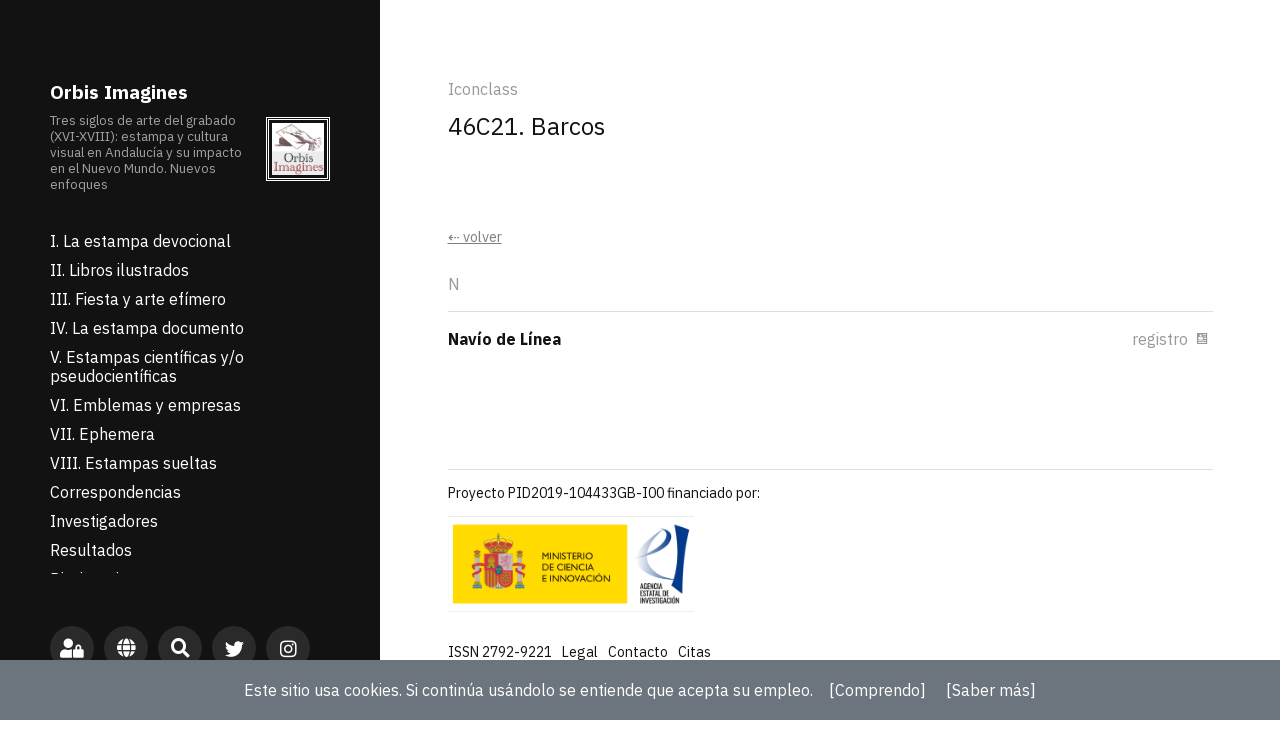

--- FILE ---
content_type: text/html; charset=UTF-8
request_url: https://orbisimagines.iarthislab.eu/iconclass/46c21-barcos/
body_size: 27568
content:
<!DOCTYPE html>

<html class="no-js" lang="es">
	<head>
		<meta http-equiv="content-type" content="text/html" charset="UTF-8" />
		<meta name="viewport" content="width=device-width, initial-scale=1.0" >

		<link rel="profile" href="http://gmpg.org/xfn/11">

		<title>46C21. Barcos &#8211; Orbis Imagines</title>
<meta name='robots' content='max-image-preview:large' />
<style id='wp-img-auto-sizes-contain-inline-css' type='text/css'>
img:is([sizes=auto i],[sizes^="auto," i]){contain-intrinsic-size:3000px 1500px}
/*# sourceURL=wp-img-auto-sizes-contain-inline-css */
</style>
<style id='classic-theme-styles-inline-css' type='text/css'>
/*! This file is auto-generated */
.wp-block-button__link{color:#fff;background-color:#32373c;border-radius:9999px;box-shadow:none;text-decoration:none;padding:calc(.667em + 2px) calc(1.333em + 2px);font-size:1.125em}.wp-block-file__button{background:#32373c;color:#fff;text-decoration:none}
/*# sourceURL=/wp-includes/css/classic-themes.min.css */
</style>
<link rel='stylesheet' id='dashicons-css' href='https://orbisimagines.iarthislab.eu/wp-includes/css/dashicons.min.css?ver=6.9' type='text/css' media='all' />
<link rel='stylesheet' id='manage_ont_masonry-css' href='https://orbisimagines.iarthislab.eu/wp-content/plugins/iasd-ontologies/assets/masonry_style.css?ver=6.9' type='text/css' media='all' />
<link rel='stylesheet' id='iasd-font-base-css' href='https://orbisimagines.iarthislab.eu/wp-content/themes/iasd-theme-one/assets/css/font-ibm-plex-sans.css?ver=6.9' type='text/css' media='all' />
<link rel='stylesheet' id='iasd-fonts-css' href='//fonts.googleapis.com/css?family=IBM+Plex+Sans%3Aital%2Cwght%400%2C200%3B0%2C400%3B0%2C600%3B0%2C700%3B1%2C200%3B1%2C400%3B1%2C600%3B1%2C700&#038;display=swap&#038;ver=1' type='text/css' media='all' />
<link rel='stylesheet' id='site-colors-css' href='https://orbisimagines.iarthislab.eu/wp-content/themes/iasd-theme-one/assets/css/colors.css?ver=6.9' type='text/css' media='all' />
<link rel='stylesheet' id='fontawesome-css' href='https://orbisimagines.iarthislab.eu/wp-content/themes/iasd-theme-one/assets/css/font-awesome.css?ver=6.9' type='text/css' media='all' />
<link rel='stylesheet' id='iasd-style-css' href='https://orbisimagines.iarthislab.eu/wp-content/themes/iasd-theme-one/style.css?ver=6.9' type='text/css' media='all' />
<link rel='stylesheet' id='iasd-theme-flags-css' href='https://orbisimagines.iarthislab.eu/wp-content/themes/iasd-theme-one/assets/css/flags.css?ver=6.9' type='text/css' media='all' />
<script type="text/javascript" src="https://orbisimagines.iarthislab.eu/wp-includes/js/jquery/jquery.min.js?ver=3.7.1" id="jquery-core-js"></script>
<script type="text/javascript" src="https://orbisimagines.iarthislab.eu/wp-includes/js/jquery/jquery-migrate.min.js?ver=3.4.1" id="jquery-migrate-js"></script>
<style type="text/css">
</style>
<script type="text/javascript">
jQuery(document).ready( function() {
//jQuery( "body" ).css( "overflow", "hidden" );
} );
jQuery(window).load( function() {
jQuery( "#preloader" ).fadeOut( "slow" );
//jQuery( "body" ).delay(500).css( "overflow", "visible" );
} );
</script>
<div id="preloader" class="preloader"><div id="preloader-message" class="preloader-message">Cargando&hellip;</div></div>
<script>jQuery( "html" ).removeClass( "no-js" ).addClass( "js" );</script>
<link rel="stylesheet" href="https://unpkg.com/leaflet@1.7.1/dist/leaflet.css" type="text/css" media="" />
<script id="leaflet" src="https://unpkg.com/leaflet@1.7.1/dist/leaflet.js"></script><link rel="icon" href="https://orbisimagines.iarthislab.eu/wp-content/uploads/2020/11/cropped-logo_base_v11-WHTBG-min-1-32x32.png" sizes="32x32" />
<link rel="icon" href="https://orbisimagines.iarthislab.eu/wp-content/uploads/2020/11/cropped-logo_base_v11-WHTBG-min-1-192x192.png" sizes="192x192" />
<link rel="apple-touch-icon" href="https://orbisimagines.iarthislab.eu/wp-content/uploads/2020/11/cropped-logo_base_v11-WHTBG-min-1-180x180.png" />
<meta name="msapplication-TileImage" content="https://orbisimagines.iarthislab.eu/wp-content/uploads/2020/11/cropped-logo_base_v11-WHTBG-min-1-270x270.png" />
	<style id='global-styles-inline-css' type='text/css'>
:root{--wp--preset--aspect-ratio--square: 1;--wp--preset--aspect-ratio--4-3: 4/3;--wp--preset--aspect-ratio--3-4: 3/4;--wp--preset--aspect-ratio--3-2: 3/2;--wp--preset--aspect-ratio--2-3: 2/3;--wp--preset--aspect-ratio--16-9: 16/9;--wp--preset--aspect-ratio--9-16: 9/16;--wp--preset--color--black: #000000;--wp--preset--color--cyan-bluish-gray: #abb8c3;--wp--preset--color--white: #ffffff;--wp--preset--color--pale-pink: #f78da7;--wp--preset--color--vivid-red: #cf2e2e;--wp--preset--color--luminous-vivid-orange: #ff6900;--wp--preset--color--luminous-vivid-amber: #fcb900;--wp--preset--color--light-green-cyan: #7bdcb5;--wp--preset--color--vivid-green-cyan: #00d084;--wp--preset--color--pale-cyan-blue: #8ed1fc;--wp--preset--color--vivid-cyan-blue: #0693e3;--wp--preset--color--vivid-purple: #9b51e0;--wp--preset--gradient--vivid-cyan-blue-to-vivid-purple: linear-gradient(135deg,rgb(6,147,227) 0%,rgb(155,81,224) 100%);--wp--preset--gradient--light-green-cyan-to-vivid-green-cyan: linear-gradient(135deg,rgb(122,220,180) 0%,rgb(0,208,130) 100%);--wp--preset--gradient--luminous-vivid-amber-to-luminous-vivid-orange: linear-gradient(135deg,rgb(252,185,0) 0%,rgb(255,105,0) 100%);--wp--preset--gradient--luminous-vivid-orange-to-vivid-red: linear-gradient(135deg,rgb(255,105,0) 0%,rgb(207,46,46) 100%);--wp--preset--gradient--very-light-gray-to-cyan-bluish-gray: linear-gradient(135deg,rgb(238,238,238) 0%,rgb(169,184,195) 100%);--wp--preset--gradient--cool-to-warm-spectrum: linear-gradient(135deg,rgb(74,234,220) 0%,rgb(151,120,209) 20%,rgb(207,42,186) 40%,rgb(238,44,130) 60%,rgb(251,105,98) 80%,rgb(254,248,76) 100%);--wp--preset--gradient--blush-light-purple: linear-gradient(135deg,rgb(255,206,236) 0%,rgb(152,150,240) 100%);--wp--preset--gradient--blush-bordeaux: linear-gradient(135deg,rgb(254,205,165) 0%,rgb(254,45,45) 50%,rgb(107,0,62) 100%);--wp--preset--gradient--luminous-dusk: linear-gradient(135deg,rgb(255,203,112) 0%,rgb(199,81,192) 50%,rgb(65,88,208) 100%);--wp--preset--gradient--pale-ocean: linear-gradient(135deg,rgb(255,245,203) 0%,rgb(182,227,212) 50%,rgb(51,167,181) 100%);--wp--preset--gradient--electric-grass: linear-gradient(135deg,rgb(202,248,128) 0%,rgb(113,206,126) 100%);--wp--preset--gradient--midnight: linear-gradient(135deg,rgb(2,3,129) 0%,rgb(40,116,252) 100%);--wp--preset--font-size--small: 13px;--wp--preset--font-size--medium: 20px;--wp--preset--font-size--large: 36px;--wp--preset--font-size--x-large: 42px;--wp--preset--spacing--20: 0.44rem;--wp--preset--spacing--30: 0.67rem;--wp--preset--spacing--40: 1rem;--wp--preset--spacing--50: 1.5rem;--wp--preset--spacing--60: 2.25rem;--wp--preset--spacing--70: 3.38rem;--wp--preset--spacing--80: 5.06rem;--wp--preset--shadow--natural: 6px 6px 9px rgba(0, 0, 0, 0.2);--wp--preset--shadow--deep: 12px 12px 50px rgba(0, 0, 0, 0.4);--wp--preset--shadow--sharp: 6px 6px 0px rgba(0, 0, 0, 0.2);--wp--preset--shadow--outlined: 6px 6px 0px -3px rgb(255, 255, 255), 6px 6px rgb(0, 0, 0);--wp--preset--shadow--crisp: 6px 6px 0px rgb(0, 0, 0);}:where(.is-layout-flex){gap: 0.5em;}:where(.is-layout-grid){gap: 0.5em;}body .is-layout-flex{display: flex;}.is-layout-flex{flex-wrap: wrap;align-items: center;}.is-layout-flex > :is(*, div){margin: 0;}body .is-layout-grid{display: grid;}.is-layout-grid > :is(*, div){margin: 0;}:where(.wp-block-columns.is-layout-flex){gap: 2em;}:where(.wp-block-columns.is-layout-grid){gap: 2em;}:where(.wp-block-post-template.is-layout-flex){gap: 1.25em;}:where(.wp-block-post-template.is-layout-grid){gap: 1.25em;}.has-black-color{color: var(--wp--preset--color--black) !important;}.has-cyan-bluish-gray-color{color: var(--wp--preset--color--cyan-bluish-gray) !important;}.has-white-color{color: var(--wp--preset--color--white) !important;}.has-pale-pink-color{color: var(--wp--preset--color--pale-pink) !important;}.has-vivid-red-color{color: var(--wp--preset--color--vivid-red) !important;}.has-luminous-vivid-orange-color{color: var(--wp--preset--color--luminous-vivid-orange) !important;}.has-luminous-vivid-amber-color{color: var(--wp--preset--color--luminous-vivid-amber) !important;}.has-light-green-cyan-color{color: var(--wp--preset--color--light-green-cyan) !important;}.has-vivid-green-cyan-color{color: var(--wp--preset--color--vivid-green-cyan) !important;}.has-pale-cyan-blue-color{color: var(--wp--preset--color--pale-cyan-blue) !important;}.has-vivid-cyan-blue-color{color: var(--wp--preset--color--vivid-cyan-blue) !important;}.has-vivid-purple-color{color: var(--wp--preset--color--vivid-purple) !important;}.has-black-background-color{background-color: var(--wp--preset--color--black) !important;}.has-cyan-bluish-gray-background-color{background-color: var(--wp--preset--color--cyan-bluish-gray) !important;}.has-white-background-color{background-color: var(--wp--preset--color--white) !important;}.has-pale-pink-background-color{background-color: var(--wp--preset--color--pale-pink) !important;}.has-vivid-red-background-color{background-color: var(--wp--preset--color--vivid-red) !important;}.has-luminous-vivid-orange-background-color{background-color: var(--wp--preset--color--luminous-vivid-orange) !important;}.has-luminous-vivid-amber-background-color{background-color: var(--wp--preset--color--luminous-vivid-amber) !important;}.has-light-green-cyan-background-color{background-color: var(--wp--preset--color--light-green-cyan) !important;}.has-vivid-green-cyan-background-color{background-color: var(--wp--preset--color--vivid-green-cyan) !important;}.has-pale-cyan-blue-background-color{background-color: var(--wp--preset--color--pale-cyan-blue) !important;}.has-vivid-cyan-blue-background-color{background-color: var(--wp--preset--color--vivid-cyan-blue) !important;}.has-vivid-purple-background-color{background-color: var(--wp--preset--color--vivid-purple) !important;}.has-black-border-color{border-color: var(--wp--preset--color--black) !important;}.has-cyan-bluish-gray-border-color{border-color: var(--wp--preset--color--cyan-bluish-gray) !important;}.has-white-border-color{border-color: var(--wp--preset--color--white) !important;}.has-pale-pink-border-color{border-color: var(--wp--preset--color--pale-pink) !important;}.has-vivid-red-border-color{border-color: var(--wp--preset--color--vivid-red) !important;}.has-luminous-vivid-orange-border-color{border-color: var(--wp--preset--color--luminous-vivid-orange) !important;}.has-luminous-vivid-amber-border-color{border-color: var(--wp--preset--color--luminous-vivid-amber) !important;}.has-light-green-cyan-border-color{border-color: var(--wp--preset--color--light-green-cyan) !important;}.has-vivid-green-cyan-border-color{border-color: var(--wp--preset--color--vivid-green-cyan) !important;}.has-pale-cyan-blue-border-color{border-color: var(--wp--preset--color--pale-cyan-blue) !important;}.has-vivid-cyan-blue-border-color{border-color: var(--wp--preset--color--vivid-cyan-blue) !important;}.has-vivid-purple-border-color{border-color: var(--wp--preset--color--vivid-purple) !important;}.has-vivid-cyan-blue-to-vivid-purple-gradient-background{background: var(--wp--preset--gradient--vivid-cyan-blue-to-vivid-purple) !important;}.has-light-green-cyan-to-vivid-green-cyan-gradient-background{background: var(--wp--preset--gradient--light-green-cyan-to-vivid-green-cyan) !important;}.has-luminous-vivid-amber-to-luminous-vivid-orange-gradient-background{background: var(--wp--preset--gradient--luminous-vivid-amber-to-luminous-vivid-orange) !important;}.has-luminous-vivid-orange-to-vivid-red-gradient-background{background: var(--wp--preset--gradient--luminous-vivid-orange-to-vivid-red) !important;}.has-very-light-gray-to-cyan-bluish-gray-gradient-background{background: var(--wp--preset--gradient--very-light-gray-to-cyan-bluish-gray) !important;}.has-cool-to-warm-spectrum-gradient-background{background: var(--wp--preset--gradient--cool-to-warm-spectrum) !important;}.has-blush-light-purple-gradient-background{background: var(--wp--preset--gradient--blush-light-purple) !important;}.has-blush-bordeaux-gradient-background{background: var(--wp--preset--gradient--blush-bordeaux) !important;}.has-luminous-dusk-gradient-background{background: var(--wp--preset--gradient--luminous-dusk) !important;}.has-pale-ocean-gradient-background{background: var(--wp--preset--gradient--pale-ocean) !important;}.has-electric-grass-gradient-background{background: var(--wp--preset--gradient--electric-grass) !important;}.has-midnight-gradient-background{background: var(--wp--preset--gradient--midnight) !important;}.has-small-font-size{font-size: var(--wp--preset--font-size--small) !important;}.has-medium-font-size{font-size: var(--wp--preset--font-size--medium) !important;}.has-large-font-size{font-size: var(--wp--preset--font-size--large) !important;}.has-x-large-font-size{font-size: var(--wp--preset--font-size--x-large) !important;}
/*# sourceURL=global-styles-inline-css */
</style>
</head>

	<body class="archive tax-tax_iconclass term-46c21-barcos term-31 wp-theme-iasd-theme-one data-template is-chrome is-archive is-tax is-desktop" lang="es_ES">
		
		<a class="skip-link button" href="#site-content">Saltar al contenido</a>

		<header class="site-header group no-print">

			
			<p class="site-title">
				<a href="https://orbisimagines.iarthislab.eu" class="site-name">
					Orbis Imagines</a>
			</p>

			<div class="site-description">
								<img src="https://orbisimagines.iarthislab.eu/wp-content/uploads/2020/11/cropped-logo_base_v11-WHTBG-min-1-150x150.png" 
					class="alignright" />
								<p>Tres siglos de arte del grabado (XVI-XVIII): estampa y cultura visual en Andalucía y su impacto en el Nuevo Mundo. Nuevos enfoques</p>
			</div>
				
			<div class="nav-toggle">
				<div class="bar"></div>
				<div class="bar"></div>
			</div>

			<div class="menu-wrapper">

				<ul class="main-menu desktop">
					<li id="menu-item-461" class="menu-item menu-item-type-post_type menu-item-object-ont_print menu-item-461"><a href="https://orbisimagines.iarthislab.eu/estampas/i-la-estampa-devocional/">I. La estampa devocional</a></li>
<li id="menu-item-460" class="menu-item menu-item-type-post_type menu-item-object-ont_print menu-item-460"><a href="https://orbisimagines.iarthislab.eu/estampas/ii-libros-ilustrados/">II. Libros ilustrados</a></li>
<li id="menu-item-459" class="menu-item menu-item-type-post_type menu-item-object-ont_print menu-item-459"><a href="https://orbisimagines.iarthislab.eu/estampas/iii-fiesta-y-arte-efimero/">III. Fiesta y arte efímero</a></li>
<li id="menu-item-458" class="menu-item menu-item-type-post_type menu-item-object-ont_print menu-item-458"><a href="https://orbisimagines.iarthislab.eu/estampas/iv-la-estampa-documento/">IV. La estampa documento</a></li>
<li id="menu-item-457" class="menu-item menu-item-type-post_type menu-item-object-ont_print menu-item-457"><a href="https://orbisimagines.iarthislab.eu/estampas/v-estampas-cientificas-y-o-pseudocientificas/">V. Estampas científicas y/o pseudocientíficas</a></li>
<li id="menu-item-456" class="menu-item menu-item-type-post_type menu-item-object-ont_print menu-item-456"><a href="https://orbisimagines.iarthislab.eu/estampas/vi-emblemas-y-empresas/">VI. Emblemas y empresas</a></li>
<li id="menu-item-455" class="menu-item menu-item-type-post_type menu-item-object-ont_print menu-item-455"><a href="https://orbisimagines.iarthislab.eu/estampas/vii-ephemera/">VII. Ephemera</a></li>
<li id="menu-item-454" class="menu-item menu-item-type-post_type menu-item-object-ont_print menu-item-454"><a href="https://orbisimagines.iarthislab.eu/estampas/viii-otros/">VIII. Estampas sueltas</a></li>
<li id="menu-item-1064" class="menu-item menu-item-type-post_type menu-item-object-ont_correspondence menu-item-1064"><a href="https://orbisimagines.iarthislab.eu/correspondencias/correspondencias/">Correspondencias</a></li>
<li id="menu-item-437" class="menu-item menu-item-type-post_type menu-item-object-page menu-item-437"><a href="https://orbisimagines.iarthislab.eu/investigadores/">Investigadores</a></li>
<li id="menu-item-2255" class="menu-item menu-item-type-post_type menu-item-object-page menu-item-2255"><a href="https://orbisimagines.iarthislab.eu/resultados/">Resultados</a></li>
<li id="menu-item-435" class="menu-item menu-item-type-post_type menu-item-object-page menu-item-435"><a href="https://orbisimagines.iarthislab.eu/diccionarios/">Diccionarios</a></li>
<li id="menu-item-436" class="menu-item menu-item-type-post_type menu-item-object-page menu-item-436"><a href="https://orbisimagines.iarthislab.eu/enlaces-de-interes/">Enlaces de interés</a></li>
<li id="menu-item-434" class="menu-item menu-item-type-post_type menu-item-object-page current_page_parent menu-item-434"><a href="https://orbisimagines.iarthislab.eu/novedades/">Novedades</a></li>
				</ul>

			</div><!-- .menu-wrapper -->

							<div class="social-menu desktop">

				<ul class="social-menu-inner">
<li class="social-search-wrapper">
<a class="social-menu-login" href="https://orbisimagines.iarthislab.eu/login"></a>
</li>
<li class="social-search-wrapper"><a class="social-menu-oai2" href="https://orbisimagines.iarthislab.eu/oai2"></a></li>
<li class="social-search-wrapper"><a href="https://orbisimagines.iarthislab.eu/?s="></a></li>
<li id="menu-item-1080" class="menu-item menu-item-type-custom menu-item-object-custom menu-item-1080"><a href="https://twitter.com/orbis_imagines"><span class="screen-reader-text">Twitter</span></a></li>
<li id="menu-item-1081" class="menu-item menu-item-type-custom menu-item-object-custom menu-item-1081"><a href="https://www.instagram.com/orbis.imagines/"><span class="screen-reader-text">Instagram</span></a></li>
</ul><!-- .social-menu-inner -->
				
				</div><!-- .social-menu -->
			
		</header><!-- header -->

		<div class="mobile-menu-wrapper no-print">

			<ul class="main-menu mobile">
				<li class="menu-item menu-item-type-post_type menu-item-object-ont_print menu-item-461"><a href="https://orbisimagines.iarthislab.eu/estampas/i-la-estampa-devocional/">I. La estampa devocional</a></li>
<li class="menu-item menu-item-type-post_type menu-item-object-ont_print menu-item-460"><a href="https://orbisimagines.iarthislab.eu/estampas/ii-libros-ilustrados/">II. Libros ilustrados</a></li>
<li class="menu-item menu-item-type-post_type menu-item-object-ont_print menu-item-459"><a href="https://orbisimagines.iarthislab.eu/estampas/iii-fiesta-y-arte-efimero/">III. Fiesta y arte efímero</a></li>
<li class="menu-item menu-item-type-post_type menu-item-object-ont_print menu-item-458"><a href="https://orbisimagines.iarthislab.eu/estampas/iv-la-estampa-documento/">IV. La estampa documento</a></li>
<li class="menu-item menu-item-type-post_type menu-item-object-ont_print menu-item-457"><a href="https://orbisimagines.iarthislab.eu/estampas/v-estampas-cientificas-y-o-pseudocientificas/">V. Estampas científicas y/o pseudocientíficas</a></li>
<li class="menu-item menu-item-type-post_type menu-item-object-ont_print menu-item-456"><a href="https://orbisimagines.iarthislab.eu/estampas/vi-emblemas-y-empresas/">VI. Emblemas y empresas</a></li>
<li class="menu-item menu-item-type-post_type menu-item-object-ont_print menu-item-455"><a href="https://orbisimagines.iarthislab.eu/estampas/vii-ephemera/">VII. Ephemera</a></li>
<li class="menu-item menu-item-type-post_type menu-item-object-ont_print menu-item-454"><a href="https://orbisimagines.iarthislab.eu/estampas/viii-otros/">VIII. Estampas sueltas</a></li>
<li class="menu-item menu-item-type-post_type menu-item-object-ont_correspondence menu-item-1064"><a href="https://orbisimagines.iarthislab.eu/correspondencias/correspondencias/">Correspondencias</a></li>
<li class="menu-item menu-item-type-post_type menu-item-object-page menu-item-437"><a href="https://orbisimagines.iarthislab.eu/investigadores/">Investigadores</a></li>
<li class="menu-item menu-item-type-post_type menu-item-object-page menu-item-2255"><a href="https://orbisimagines.iarthislab.eu/resultados/">Resultados</a></li>
<li class="menu-item menu-item-type-post_type menu-item-object-page menu-item-435"><a href="https://orbisimagines.iarthislab.eu/diccionarios/">Diccionarios</a></li>
<li class="menu-item menu-item-type-post_type menu-item-object-page menu-item-436"><a href="https://orbisimagines.iarthislab.eu/enlaces-de-interes/">Enlaces de interés</a></li>
<li class="menu-item menu-item-type-post_type menu-item-object-page current_page_parent menu-item-434"><a href="https://orbisimagines.iarthislab.eu/novedades/">Novedades</a></li>
					<li class="toggle-mobile-search-wrapper">
						<a href="#" class="toggle-mobile-search">Buscar</a></li>
							</ul><!-- .main-menu.mobile -->

			
				<div class="social-menu mobile">

					<ul class="social-menu-inner">
<li class="social-search-wrapper">
<a class="social-menu-login" href="https://orbisimagines.iarthislab.eu/login"></a>
</li>
<li class="social-search-wrapper"><a class="social-menu-oai2" href="https://orbisimagines.iarthislab.eu/oai2"></a></li>
<li class="social-search-wrapper"><a href="https://orbisimagines.iarthislab.eu/?s="></a></li>
<li class="menu-item menu-item-type-custom menu-item-object-custom menu-item-1080"><a href="https://twitter.com/orbis_imagines"><span class="screen-reader-text">Twitter</span></a></li>
<li class="menu-item menu-item-type-custom menu-item-object-custom menu-item-1081"><a href="https://www.instagram.com/orbis.imagines/"><span class="screen-reader-text">Instagram</span></a></li>
</ul><!-- .social-menu-inner -->
					
				</div><!-- .social-menu -->

			
		</div><!-- .mobile-menu-wrapper -->

		
		<div class="mobile-search">

			<div class="untoggle-mobile-search"></div>

			
<form role="search" method="get" id="search-form-697a880cd9ee5" class="search-form" action="https://orbisimagines.iarthislab.eu/">
	<label class="screen-reader-text" for="search-field-697a880cd9eeb">Buscar:</label>
	<input type="search" id="search-field-697a880cd9eeb" class="search-field" 
		placeholder="Consulta de búsqueda" 
		value="" name="s" autocomplete="off" />
	<!--
	<button class="button">Buscar</button>
	-->
</form>

			<div class="mobile-results">

				<div class="results-wrapper"></div>

			</div>

		</div><!-- .mobile-search -->

		<div class="search-overlay">

			
<form role="search" method="get" id="search-form-697a880cd9ff1" class="search-form" action="https://orbisimagines.iarthislab.eu/">
	<label class="screen-reader-text" for="search-field-697a880cd9ff5">Buscar:</label>
	<input type="search" id="search-field-697a880cd9ff5" class="search-field" 
		placeholder="Consulta de búsqueda" 
		value="" name="s" autocomplete="off" />
	<!--
	<button class="button">Buscar</button>
	-->
</form>

		</div><!-- .search-overlay -->

			</div>
<!-- </div> -->


	<main class="site-content" id="site-content">
<div class="section-inner">

	
		<header class="page-header">

							<h4 class="page-subtitle">Iconclass</h4>
			
							<h1 class="page-title">46C21. Barcos</h1>
			
			
			
		</header><!-- .page-header -->

				
		<div class="posts" id="posts">

			<p>
				<a href="javascript:window.history.back();" class="wp-caption-text">&#8672;&nbsp;volver</a>
			</p>

			<ul style="margin-bottom:30px">
						<li>
							<h3 class="list-title">
								<a href="javascript:;" class="inline-tooltip">N&nbsp;
									<em class="inline-tooltip-text" style="font-size:smaller;color:var(--gray)">
									El título comienza por N									</em></a>
							</h3>
						</li>

						<li class="post-preview post-534 ont_print type-ont_print status-publish hentry tax_technique-grabado-calcografico tax_iconclass-46c21-barcos missing-thumbnail" id="post-534">

	<a href="https://orbisimagines.iarthislab.eu/estampas/ii-libros-ilustrados/otros/navio-de-linea/">
		<h2 class="title"><span>Navío de Línea</span><br><span class="news-excerpt"></span></h2><time>registro<span class="dashicons dashicons-id-alt" style="margin-left:5px;vertical-align:baseline;font-size:smaller"></span></time>	</a>

</li>

		</div><!-- .posts -->

	
</div><!-- .section-inner -->


			<footer class="site-footer section-inner">
				<p style="padding-top:1rem">
					Proyecto PID2019-104433GB-I00 financiado por: 
					<br />
					<img src="https://orbisimagines.iarthislab.eu/wp-content/themes/iasd-theme-one/assets/images/micin-aei.png" style="height:6rem;border:0;margin-top:1rem" />
				</p>
				<ul class="copyright">
										<li>
						<a href="https://portal.issn.org/resource/ISSN/2792-9221" target="_blank">
							ISSN 2792-9221</a>
					</li>
										<li id="menu-item-430" class="menu-item menu-item-type-post_type menu-item-object-page menu-item-privacy-policy menu-item-430"><a rel="privacy-policy" href="https://orbisimagines.iarthislab.eu/legal/">Legal</a></li>
<li id="menu-item-432" class="menu-item menu-item-type-post_type menu-item-object-page menu-item-432"><a href="https://orbisimagines.iarthislab.eu/contacto/">Contacto</a></li>
<li id="menu-item-431" class="menu-item menu-item-type-post_type menu-item-object-page menu-item-431"><a href="https://orbisimagines.iarthislab.eu/citations/">Citas</a></li>
				</ul>
				<p class="theme-by">
					&copy; 2026 
					<a href="https://orbisimagines.iarthislab.eu" class="site-name">Orbis Imagines</a>&nbsp;&#8286;&nbsp;
					Universidad de Málaga&nbsp;&#8286;&nbsp;
					<a href="https://iarthislab.es">iArtHis_LAB</a>&nbsp;&#8286;&nbsp;
					<span style="cursor:help" 
						data-tooltip="vistas ⁞ consultas ⁞ segundos">
						739&nbsp;&#8286;&nbsp;
						44&nbsp;&#8286;&nbsp;
						0,522</span>
				</p>
			</footer> <!-- footer -->
		</main>

		<div id="imgmodal" class="modal"></div> <!-- div imgmodal -->

		<script type="speculationrules">
{"prefetch":[{"source":"document","where":{"and":[{"href_matches":"/*"},{"not":{"href_matches":["/wp-*.php","/wp-admin/*","/wp-content/uploads/*","/wp-content/*","/wp-content/plugins/*","/wp-content/themes/iasd-theme-one/*","/*\\?(.+)"]}},{"not":{"selector_matches":"a[rel~=\"nofollow\"]"}},{"not":{"selector_matches":".no-prefetch, .no-prefetch a"}}]},"eagerness":"conservative"}]}
</script>
<script type="text/javascript" src="https://orbisimagines.iarthislab.eu/wp-includes/js/imagesloaded.min.js?ver=5.0.0" id="imagesloaded-js"></script>
<script type="text/javascript" src="https://orbisimagines.iarthislab.eu/wp-includes/js/masonry.min.js?ver=4.2.2" id="masonry-js"></script>
<script type="text/javascript" id="iasd_global-js-extra">
/* <![CDATA[ */
var iasd_ajaxpagination = {"ajaxurl":"https://orbisimagines.iarthislab.eu/wp-admin/admin-ajax.php","query_vars":"{\"tax_iconclass\":\"46c21-barcos\"}","blur":"difuminar","brightness":"brillo","contrast":"contraste","grayscale":"esc. grises","hue-rotate":"rot. tono","invert":"inversi\u00f3n","opacity":"opacidad","saturate":"saturaci\u00f3n","sepia":"sepia","reset":"restablecer","deg":"\u00ba","px":"px","result":"resultado","results":"resultados","minimal_search":"Longitud m\u00ednima de la consulta de b\u00fasqueda: 3 caracteres","cookiesmsg":"Este sitio usa cookies. Si contin\u00faa us\u00e1ndolo se entiende que acepta su empleo.","cookiesund":"Comprendo","cookiesknm":"Saber m\u00e1s","cookieslnk":"https://orbisimagines.iarthislab.eu/legal"};
//# sourceURL=iasd_global-js-extra
/* ]]> */
</script>
<script type="text/javascript" src="https://orbisimagines.iarthislab.eu/wp-content/themes/iasd-theme-one/assets/js/global.js?ver=6.9" id="iasd_global-js"></script>
	</body>
</html>


--- FILE ---
content_type: text/css
request_url: https://orbisimagines.iarthislab.eu/wp-content/plugins/iasd-ontologies/assets/masonry_style.css?ver=6.9
body_size: 459
content:
.iasd-ontologies-grid-layout {
	display: grid;
	grid-template-columns: repeat(auto-fill, minmax(250px, 1fr));
	grid-gap: 1px;
	grid-auto-rows: minmax(20px, auto);
	grid-auto-flow: dense;
	padding: 1px;
	margin: 0.5rem 0;
}

.iasd-ontologies-grid-item {
	/* padding: 0.5rem; */
	font-size: 14px;
	font-weight: bold;
	text-transform: uppercase;
	color: #000;
	/* background-color: #ccc; */
}

.iasd-ontologies-grid-item:nth-child(odd) {
	/* background-color: #ccc; */
}
	
.iasd-ontologies-span-2 {
	grid-column-end: span 2;
	grid-row-end: span 2;
}

.iasd-ontologies-span-3 {
	grid-column-end: span 3;
	grid-row-end: span 4;
}


--- FILE ---
content_type: text/css
request_url: https://orbisimagines.iarthislab.eu/wp-content/themes/iasd-theme-one/assets/css/font-ibm-plex-sans.css?ver=6.9
body_size: -35
content:
:root {
	--main-font: 'IBM Plex Sans', sans-serif;
	--main-font-size: 16px; 
	--main-line-height: 1.7;
	--main-font-weight: 400;
}


--- FILE ---
content_type: text/css
request_url: https://orbisimagines.iarthislab.eu/wp-content/themes/iasd-theme-one/assets/css/colors.css?ver=6.9
body_size: 338
content:
:root {
	--blue: #007bff;
	--indigo: #6610f2;
	--purple: #6f42c1;
	--pink: #e83e8c;
	--red: #dc3545;
	--orange: #fd7e14;
	--yellow: #ffc107;
	--green: #28a745;
	--teal: #20c997;
	--cyan: #17a2b8;
	--white: #fff;
	--gray: #6c757d;
	--gray-dark: #343a40;
	--dark-gray: #343a40;
	--primary: #007bff;
	--secondary: #6c757d;
	--success: #28a745;
	--info: #17a2b8;
	--warning: #ffc107;
	--danger: #dc3545;
	--light: #f8f9fa;
	--dark: #343a40;
	--brown: #825b00;
	
	--sidebarbg: #121212;
	--successbg: #adff2f;
	--errorbg: #fcf3f5;
}


--- FILE ---
content_type: text/css
request_url: https://orbisimagines.iarthislab.eu/wp-content/themes/iasd-theme-one/style.css?ver=6.9
body_size: 77780
content:
/*---------------------------------------------------------------------------------
	Theme Name: iASD Theme One
	Version: 1.0.1
	Description: Support theme for iArtHis_LAB software
	Tags: two-columns, left-sidebar, custom-colors, featured-images, full-width-template, sticky-post, theme-options, blog
	Author: iASD (Antonio Cruces Rodríguez)
	Author URI: http://iarthislab.eu/iasd
	License: GNU General Public License version 2.0
	License URI: http://www.gnu.org/licenses/gpl-2.0.html
	Theme URI: http://iarthislab.eu/iasd
	Requires PHP: 5.4
	Tested up to: 5.4.1
	Text Domain: iasd
	Domain Path: /languages
	
	All files, unless otherwise stated, are released under the GNU General Public License
	version 2.0 (http://www.gnu.org/licenses/gpl-2.0.html)
	
	Based on McLuhan theme v2.0.5, by Anders Norén, https://www.andersnoren.se
	Parts of code inspired in WP User Last Login v2.0.0, by Monika Yadav
-----------------------------------------------------------------------------------
	0.	CSS Reset
	1.	Document Setup
	2.	Structure
	3.	Element Base
	4.	Site Header
	5.	Site Navigation
	6.	Archive
	7.	Singular
	8.	Blocks
	9.	Entry Content
	10.	Page Templates
	11. Search
	12. Site Footer
	13. Media Queries
	
	14. Additions
	15. Modal images
	16. Effects grid
	17. Leaflet tweaks
	18. ToC styles
	19. Citation
	20. Tooltips
	21. Footnotes
	22. Maps
	23. Tabs
	24. Collapsible element
	25. Modal
	26. Preloader
	27. Inline symbols
----------------------------------------------------------------------------------- */

/* -------------------------------------------------------------------------------- */
/*	0. CSS Reset
/* -------------------------------------------------------------------------------- */

html, body { 
	margin: 0; 
	padding: 0; 
	height: 100%; 
	min-height: 100%; 
}

h1, h2, h3, h4, h5, h6, p, blockquote, address, big, cite, code, em, font, img, small, strike, sub, sup, li, ol, ul, fieldset, form, label, legend, button, table, caption, tr, th, td {
	font-size: inherit;
	line-height: inherit;
	margin: 0;
	padding: 0;
	text-align: inherit;
}

small {
	font-size: initial;	
}

table {
	border-collapse: collapse;
	border-spacing: 0;
}

blockquote:before, 
blockquote:after { 
	content: "";
}

input[type="search"]::-webkit-search-decoration,
input[type="search"]::-webkit-search-cancel-button,
input[type="search"]::-webkit-search-results-button,
input[type="search"]::-webkit-search-results-decoration {
	/* display: none; */
}

input:-webkit-autofill::first-line,
input:-webkit-autofill, 
input:-webkit-autofill:hover, 
input:-webkit-autofill:focus,
input:-webkit-autofill:active { 
	font-size: var(--main-font-size) !important;
	font-family: var(--main-font) !important;
}

textarea:focus, 
input:focus, 
*:focus {
    outline: none;
}

mark {
	background: yellow;
}

/* Screen Reader Text */

.screen-reader-text {
	clip: rect( 1px, 1px, 1px, 1px );
	height: 1px;
	overflow: hidden;
	position: absolute !important;
	width: 1px;
}

.screen-reader-text:focus {
	background-color: #f1f1f1;
	border-radius: 3px;
	box-shadow: 0 0 2px 2px rgba(0, 0, 0, 0.6);
	clip: auto !important;
	color: #21759b;
	display: block;
	font-size: 14px;
	font-weight: 700;
	height: auto;
	left: 5px;
	line-height: normal;
	padding: 15px 23px 14px;
	text-decoration: none;
	top: 5px;
	width: auto;
	z-index: 100001; /* Above WP toolbar. */
}

/* Skip Link */

.skip-link {
	position: absolute;
	left: -9999rem;
	top: 2.5rem;
	z-index: 999999999;
}

.skip-link:focus {
	left: 2.5rem;
	text-decoration: none;
}

/* Accessibility Settings */

@media ( prefers-reduced-motion: reduce ) {
	* {
		animation-duration: 0s !important;
		transition-duration: 0s !important;
	}
}


/* -------------------------------------------------------------------------------- */
/*	1. Document Setup
/* -------------------------------------------------------------------------------- */

body {
	background: #fff;
	border: none;
	color: #121212; 
	font-family: var(--main-font);
	font-size: var(--main-font-size);
	font-weight: var(--main-font-weight);
	padding-left: 380px;
}

body.lock-scroll {
	height: 100%;
	position: fixed;
	width: 100%;
}

body * {
		-webkit-box-sizing: border-box; 
		-moz-box-sizing: border-box; 
	box-sizing: border-box; 
	-webkit-font-smoothing: antialiased;
	-moz-osx-font-smoothing: grayscale;
}

body.is-private {
	background-color: #f5e4e6 !important;
}

a {
	color: inherit;
	text-decoration: underline;
}

a:hover { 
	text-decoration: none; 
}

img {
	display: block;
	height: auto;
	max-width: 100%;
}

.group:after,
.pagination:after,
.gallery:after,
.entry-content:after {
	clear: both; 
	content: "";
	display: block;
}

::selection {
	background: #121212;
	color: #FFF;
}

input::-webkit-input-placeholder { color: rgba( 0, 0, 4, 0.4 ); }
input:-ms-input-placeholder { color: rgba( 0, 0, 4, 0.4 ); }
input::-moz-placeholder { color: rgba( 0, 0, 4, 0.4 ); }

@media print {
	body {
		padding-left: 0 !important;	
	}
	
	.no-print, 
	.no-print * {
		display: none !important;
	}
	
	.site-content {
		width: 100% !important;
	}
	
	.section-inner {
		margin: 0 auto;
		width: 100% !important;
	}
	
	.section-inner.wide {
		max-width: 100% !important;
	}
	
	.section-inner.narrow {
		max-width: 100% !important;
	}
	
	.section-inner .section-inner {
		width: 100%;
	}
}


/* -------------------------------------------------------------------------------- */
/*	2.	Structure
/* -------------------------------------------------------------------------------- */

.site-content {
	position: relative;
}

.section-inner {
	margin: 0 auto;
	max-width: 800px;
	width: 85%;
}

.section-inner.wide {
	max-width: 800px;
}

.section-inner.narrow {
	max-width: 560px;
}

.section-inner .section-inner {
	width: 100%;
}


/* Base Transitions ----------------------------- */

a {
	transition: all .15s linear;
}


/* Base Typography ----------------------------- */

.entry-title {
	font-size: 36px;
	font-weight: 600;
	letter-spacing: -.45px;
	line-height: 1.25;
	margin: 0;
		-ms-word-break: break-word;
	word-break: break-word;
}

.excerpt {
	font-size: 24px;
	line-height: 1.45;
}

.excerpt a {
	/*
	border-bottom: 1px solid #121212;
	*/
	color: #121212;
}

.excerpt a:hover {
	/*
	border-bottom-color: rgba( 0, 0, 4, 0.4 );
	*/
	color: rgba( 0, 0, 4, 0.4 );
	text-decoration: none;
}

/* Base Media -------------------------------- */

.bg-image {
	background: no-repeat center;
	background-size: cover;
}

/* Animations -------------------------------- */

@keyframes show {
	from {
		opacity: 0;
		transform: translateY(10px);
	}
	to {
		opacity: 1;
		transform: translateY(0);
	}
}

@keyframes hide {
	from {
		opacity: 1;
		transform: translateY(0);
	}
	to {
		opacity: 0;
		transform: translateY(-10px);
	}
}

@keyframes foldOutLeft {
	from { transform: rotate(0); }
	to { transform: rotate(30deg); }
}

@keyframes foldOutRight {
	from { transform: rotate(0); }
	to { transform: rotate(-30deg); }
}


/* -------------------------------------------------------------------------------- */
/*	3.	Element Base
/* -------------------------------------------------------------------------------- */

ol,
ul {
	margin-left: 40px;
}

li {
	line-height: 1.5;
	margin-top: 15px;
}

li.page_item,
li.pagenav {
	list-style: none !important;
	margin-top: 5px !important;
}

dd,
dt {
	line-height: 1.5;
}

dt {
	font-weight: 700;
}

dd + dt { 
	margin-top: 15px; 
}

code {
	background: #f1f1f4;
	padding: 0 1px;
} 

pre {
	background: #f1f1f4;
	font-size: 14px;
	line-height: 1.5;
	padding: 20px;
	white-space: pre-wrap;
	word-wrap: break-word;
}

p {
	-webkit-hyphens: auto;
	-webkit-hyphenate-limit-before: 3;
	-webkit-hyphenate-limit-after: 3;
	-webkit-hyphenate-limit-chars: 6 3 3;
	-webkit-hyphenate-limit-lines: 2;
	-webkit-hyphenate-limit-last: always;
	-webkit-hyphenate-limit-zone: 8%;
	
	-moz-hyphens: auto;
	-moz-hyphenate-limit-chars: 6 3 3;
	-moz-hyphenate-limit-lines: 2;
	-moz-hyphenate-limit-last: always;
	-moz-hyphenate-limit-zone: 8%;
	
	-ms-hyphens: auto;
	-ms-hyphenate-limit-chars: 6 3 3;
	-ms-hyphenate-limit-lines: 2;
	-ms-hyphenate-limit-last: always;
	-ms-hyphenate-limit-zone: 8%;
	
	hyphens: auto;
	hyphenate-limit-chars: 6 3 3;
	hyphenate-limit-lines: 2;
	hyphenate-limit-last: always;
	hyphenate-limit-zone: 8%;
}

/* Headings ---------------------------------- */

h1,
h2,
h3,
h4,
h5,
h6 {
	font-weight: 600;
	line-height: 1.2;
	margin: 60px 0 30px;
}

h1 { font-size: 40px; }
h2 { font-size: 32px; }
h3 { font-size: 28px; }
h4 { font-size: 24px; }
h5 { font-size: 20px; }
h6 { font-size: 18px; }

/* Inputs ------------------------------------ */

fieldset {
	border: 1px solid rgba( 0, 0, 0, .2 );
	padding: 25px;
}

fieldset legend {
	font-size: 16px;
	font-weight: 600;
	margin-left: -15px;
	padding: 0 15px;
}

label {
	margin-bottom: 10px;
}

input[type="text"],
input[type="password"],
input[type="email"],
input[type="url"],
input[type="date"],
input[type="month"],
input[type="time"],
input[type="datetime"],
input[type="datetime-local"],
input[type="week"],
input[type="number"],
input[type="search"],
input[type="tel"],
input[type="color"],
select, 
textarea {
	background: transparent;
	border-radius: 0;
	border: 1px solid rgba( 0, 0, 0, 0.2 );
	box-shadow: none !important;
	color: #121212;
	display: block;
	font-size: 1em;
	margin: 10px 0 15px 0;
	padding: 5px 10px;
	transition: border-color .15s linear;
	-moz-appearance: none;
	-webkit-appearance: none;
	width: 100%;
}

textarea {
	line-height: 1.4;
	height: 200px;
}

button,
.button,
.wp-block-file__button,
.wp-block-button__link,
input[type="button"],
input[type="submit"] {
	-moz-appearance: none;
	-webkit-appearance: none;
	background: #121212;
	border: none;
	border-radius: 0;
	box-shadow: none;
	color: #fff;
	display: inline-block;
	font-family: inherit;
	font-size: 16px;
	font-weight: 600;
	padding: 16px 24px 16px;
	text-align: center;
	text-decoration: none;
	transition: background-color .15s linear;
}

.wp-block-button__link,
.wp-block-button__link:hover {
	color: inherit;
}

button:hover,
.button:hover,
input[type="button"]:hover,
input[type="submit"]:hover {
	background: #454545;
	cursor: pointer;
}

.input-file-label {
	color: var(--black);
	cursor: pointer;
	margin-top: 1rem;
	border-bottom: 1px solid #000;
	text-decoration: none;
}

.file-chosen {
	margin-left: 0.3rem;
	color: var(--gray);
}

.multi-switch {
	display: table;
	border-spacing: 0.5em;
	border: 1px solid rgba( 0, 0, 0, 0.2 );
	margin: 10px 0 15px 0;
	width: 100%;
}

.multi-switch label {
	display: table-cell;
	text-align: center;
	vertical-align: middle;
	padding: 0.5em 0.5em;
	cursor: pointer;
	-webkit-transition: all 0.6s;
	transition: all 0.6s;
}

.multi-switch label:hover {
	background-color: #eee;
}

.multi-switch [type="radio"] {
	display: none;
}

.multi-switch :checked + label {
	color: white;
	background-color: var(--red);
	opacity: attr(data-opacity);
	cursor: auto;
}



/* Tables ------------------------------------ */

table {
	border-collapse: collapse;
	border-spacing: 0;
	empty-cells: show;
	font-size: 0.9em;
	margin-bottom: 30px;
	max-width: 100%;
	overflow: hidden;
	width: 100%;
}

th,
td {
	line-height: 1.4;
	margin: 0;
	overflow: visible;
	padding: 2.5%;
}

caption {
	font-size: 13px;
	font-weight: 700;
	padding-bottom: 2.5%;
	text-align: center;
	text-transform: uppercase;
}

thead {
	vertical-align: bottom;
	white-space: nowrap;
}

th { 
	font-weight: 600; 
}

tbody:not(.plain) > tr:nth-child(odd) { 
	background: rgba( 0, 0, 4, 0.05 ); 
}

/* Block Quotes ------------------------------ */

blockquote {
	border-color: currentColor;
	border-style: solid;
	border-width: 0 0 0 2px;
	margin: 0 0 30px 0;
	padding: 0 0 0 20px;
}

blockquote p { 
	font-weight: 300;
	hanging-punctuation: first;
}

blockquote cite {
	display: block;
	font-style: normal;
	margin: 1em 0 0;
}

blockquote cite:before { 
	content: "— "; 
}

/* Media ------------------------------------- */

figure {
	margin: 0;
}

.wp-caption { 
	display: block;
	max-width: 100%;
}

.gallery-caption,
.wp-caption-text,
:root figcaption {
	font-size: 0.9em;
	margin: 15px 0 0;
}

:root .gallery-caption,
:root .wp-caption-text {
	margin-bottom: 0;
}

.wp-caption-text {
	color: rgba( 0, 0, 0, .5 );
}

.wp-caption-text a {
	color: inherit;
}


/* -------------------------------------------------------------------------------- */
/*	4.	Site Header
/* -------------------------------------------------------------------------------- */

.site-header { 
	background: #121212;
	color: #fff;
	margin: 0 auto 0 auto;
	padding: 80px 50px 144px 50px;	
	position: fixed;
		left: 0;
		bottom: 0;
		top: 0;
	width: 380px;
	z-index: 99995;
}

.same-custom-bgs .site-header,
.white-bg .site-header {
	border-right: 1px solid rgba( 0, 0, 4, .075 );
}

.site-header a {
	color: #fff;
}

.dark .site-header,
.dark .site-header a {
	color: rgba( 0, 0, 0, .9 );
}

.site-title,
.site-description {
	line-height: 1.25;
}

.site-title {
	font-size: larger;
	font-weight: bolder;
	margin: 0;
}

.site-title a {
	border-bottom: 1px solid transparent;
	text-decoration: none;
}

.site-title a:hover {
	border-bottom-color: #fff;
}

.dark .site-title a:hover {
	border-bottom-color: rgba( 0, 0, 0, .9 );
}

.site-description {
	color: rgba( 255, 255, 255, .6 );
	margin-top: 8px;
	font-size: smaller;
}

.site-description img {
	width: 64px;
	margin: 5px 0 10px 10px;
	border: 3px white double;
	padding: 3px;
}

.dark .site-description {
	color: rgba( 0, 0, 0, .4 );
}

.nav-toggle {
	cursor: pointer;
	display: none;
	height: 30px;
	position: absolute;
	right: 7.5%;
	top: calc( 50% - 15px );
	width: 50px;
}

.nav-toggle:before {
	content: "";
	display: block;
	position: absolute;
	bottom: -20px;
	left: -20px;
	right: 0;
	top: -20px;
}

.nav-toggle .bar {
	background: #fff;
	display: block;
	height: 1px;
	margin-top: 0;
	opacity: 1;
	position: absolute;
	right: 0;
	top: 50%;
	transform: rotate( 0deg );
	transition: transform .2s ease-in 0s, margin 0.2s ease-out 0.2s;
	width: 28px;
	z-index: 1;
}

.dark .nav-toggle .bar {
	background: rgba( 0, 0, 0, .9 );
}

.nav-toggle .bar:nth-child(1) { margin-top: -5px; }
.nav-toggle .bar:nth-child(2) { margin-top: 3px; }

.nav-toggle.active .bar {
	transition: margin 0.2s ease-in, transform 0.2s ease-out 0.25s;
}

.nav-toggle.active .bar:nth-child(1) {
	margin-top: -1px;
	transform: rotate( 45deg );
}

.nav-toggle.active .bar:nth-child(2) {
	margin-top: -1px;
	transform: rotate( -45deg );
}


/* -------------------------------------------------------------------------------- */
/*	5.	Site Navigation
/* -------------------------------------------------------------------------------- */


.mobile-menu-wrapper,
.mobile-search {
	display: none;
	transform: translateZ( 0 );
}


/* Main Menu ----------------------------- */

.menu-wrapper {
	height: 100%;
	margin-top: 30px;
	overflow: hidden;
	overflow-y: auto;
	padding-bottom: 144px;
	width: 100%;
}

.main-menu {
	height: 100%;
	margin: 0;
	-ms-overflow-style: -ms-autohiding-scrollbar;
	overflow: auto;
	width: 100%;
}

.main-menu a {
	border-bottom: 1px solid transparent;
	text-decoration: none;
}

.main-menu ul {
	list-style: none;
}

.main-menu li {
	line-height: calc(var(--main-line-height) * 0.7);	/* 1.25; */
	margin-top: 10px;
	margin-bottom: 6px;
}

.main-menu .current-menu-item > a,
.main-menu a:hover {
	border-bottom-color: #fff;
}

.dark .main-menu .current-menu-item > a,
.dark .main-menu a:hover {
	border-bottom-color: rgba( 0, 0, 0, .9 );
}

.main-menu ul {
	margin: 12px 0 0 25px;
}


/* Footer Menu --------------------------- */
/*
.footer-menu-item {
	margin-left: 10px;
}
*/

/* Social Menu --------------------------- */

body.hide-social .social-menu {
	display: none !important;
}

.social-menu.desktop { 
	background: #121212;
	padding: 50px 50px 50px 50px;
	position: absolute;
	bottom: 0;
	left: 0;
	right: 0;
}

.social-menu-inner {
	display: flex;
	flex-wrap: wrap;
	list-style: none;
	margin: -10px 0 0 -10px;
	padding: 0;
}

.social-menu li { 
	display: block;
	line-height: 1;
	margin: 10px 0 0 10px;
	position: relative;
}

.screen-reader-text {
	position: absolute;
	left: -9999em;
	top: -9999em;
}

.social-menu a {
	background: rgba( 255, 255, 255, 0.1 );
	border-radius: 50%;
	color: #fff;
	display: block;
	height: 44px;
	position: relative;
	text-decoration: none;
	transition: background-color .2s linear, color .2s linear;
	width: 44px;
}

.dark .social-menu a {
	background: rgba( 0, 0, 0, 0.25 );
	color: #fff;
}

.social-menu a:hover,
.social-menu a.active { 
	background: #fff;
	color: #121212;
	text-decoration: none;
}

.dark .social-menu a:hover,
.dark .social-menu a.active {
	background: rgba( 0, 0, 0, .9 );
	color: #fff;
}

.social-menu a::before {
	content: '\f0c1';
	display: inline-block;
	font-family: 'Font Awesome 5';
	font-size: 19px;
	position: absolute;
		left: 0;
		right: 0;
		top: calc( 50% - 9px );
	transition: transform .3s ease-out;
	text-align: center;
	z-index: 2;
}

/* NON-BRAND ICONS */

.social-menu a[href*="mailto"]::before { content: '\f0e0'; }
.social-menu a[href*="/feed/"]::before,
.social-menu a[href*="rss"]::before { content: '\f09e'; }

/* BRAND ICONS */

.social-menu a[href*="500px.com"]::before { content: '\f26e'; font-family: 'Font Awesome 5 Brands'; }
.social-menu a[href*="amazon.com"]::before { content: '\f270'; font-family: 'Font Awesome 5 Brands'; }
.social-menu a[href*="angel.co"]::before { content: '\f209'; font-family: 'Font Awesome 5 Brands'; }
.social-menu a[href*="audible.com"]::before { content: '\f373'; font-family: 'Font Awesome 5 Brands'; }
.social-menu a[href*="behance.net"]::before { content: '\f1b4'; font-family: 'Font Awesome 5 Brands'; }
.social-menu a[href*="blogger.com"]::before { content: '\f37d'; font-family: 'Font Awesome 5 Brands'; }
.social-menu a[href*="codepen.io"]::before { content: '\f1cb'; font-family: 'Font Awesome 5 Brands'; }
.social-menu a[href*="creativecommons.com"]::before { content: '\f25e'; font-family: 'Font Awesome 5 Brands'; }
.social-menu a[href*="deviantart.com"]::before { content: '\f1bd'; font-family: 'Font Awesome 5 Brands'; }
.social-menu a[href*="digg.com"]::before { content: '\f1a6'; font-family: 'Font Awesome 5 Brands'; }
.social-menu a[href*="discordapp.com"]::before { content: '\f392'; font-family: 'Font Awesome 5 Brands'; }
.social-menu a[href*="dribbble.com"]::before { content: '\f17d'; font-family: 'Font Awesome 5 Brands'; }
.social-menu a[href*="ebay"]::before { content: '\f4f4'; font-family: 'Font Awesome 5 Brands'; }
.social-menu a[href*="etsy.com"]::before { content: '\f2d7'; font-family: 'Font Awesome 5 Brands'; }
.social-menu a[href*="facebook.com"]::before { content: '\f39e'; font-family: 'Font Awesome 5 Brands'; }
.social-menu a[href*="flickr.com"]::before { content: '\f16e'; font-family: 'Font Awesome 5 Brands'; }
.social-menu a[href*="github.com"]::before { content: '\f113'; font-family: 'Font Awesome 5 Brands'; }
.social-menu a[href*="gitlab.com"]::before { content: '\f296'; font-family: 'Font Awesome 5 Brands'; }
.social-menu a[href*="goodreads.com"]::before { content: '\f3a9'; font-family: 'Font Awesome 5 Brands'; }
.social-menu a[href*="houzz"]::before { content: '\f27c'; font-family: 'Font Awesome 5 Brands'; }
.social-menu a[href*="imdb.com"]::before { content: '\f2d8'; font-family: 'Font Awesome 5 Brands'; }
.social-menu a[href*="instagram.com"]::before { content: '\f16d'; font-family: 'Font Awesome 5 Brands'; }
.social-menu a[href*="kickstarter.com"]::before { content: '\f3bc'; font-family: 'Font Awesome 5 Brands'; }
.social-menu a[href*="jsfiddle.net"]::before { content: '\f1cc'; font-family: 'Font Awesome 5 Brands'; }
.social-menu a[href*="linkedin.com"]::before { content: '\f0e1'; font-family: 'Font Awesome 5 Brands'; }
.social-menu a[href*="last.fm"]::before { content: '\f202'; font-family: 'Font Awesome 5 Brands'; }
.social-menu a[href*="medium.com"]::before { content: '\f3c7'; font-family: 'Font Awesome 5 Brands'; }
.social-menu a[href*="meetup.com"]::before { content: '\f2e0'; font-family: 'Font Awesome 5 Brands'; }
.social-menu a[href*="mixcloud.com"]::before { content: '\f289'; font-family: 'Font Awesome 5 Brands'; }
.social-menu a[href*="patreon.com"]::before { content: '\f3d9'; font-family: 'Font Awesome 5 Brands'; }
.social-menu a[href*="pscp.tv"]::before { content: '\f3da'; font-family: 'Font Awesome 5 Brands'; }
.social-menu a[href*="pinterest"]::before { content: '\f231'; font-family: 'Font Awesome 5 Brands'; }
.social-menu a[href*="play.google.com"]::before { content: '\f3ab'; font-family: 'Font Awesome 5 Brands'; }
.social-menu a[href*="plus.google.com"]::before { content: '\f0d5'; font-family: 'Font Awesome 5 Brands'; }
.social-menu a[href*="producthunt.com"]::before { content: '\f288'; font-family: 'Font Awesome 5 Brands'; }
.social-menu a[href*="quora.com"]::before { content: '\f2c4'; font-family: 'Font Awesome 5 Brands'; }
.social-menu a[href*="reddit.com"]::before { content: '\f281'; font-family: 'Font Awesome 5 Brands'; }
.social-menu a[href*="slack.com"]::before { content: '\f198'; font-family: 'Font Awesome 5 Brands'; }
.social-menu a[href*="soundcloud.com"]::before { content: '\f1be'; font-family: 'Font Awesome 5 Brands'; }
.social-menu a[href*="spotify.com"]::before { content: '\f1bc'; font-family: 'Font Awesome 5 Brands'; }
.social-menu a[href*="tumblr.com"]::before { content: '\f173'; font-family: 'Font Awesome 5 Brands'; }
.social-menu a[href*="twitch"]::before { content: '\f1e8'; font-family: 'Font Awesome 5 Brands'; }
.social-menu a[href*="twitter.com"]::before { content: '\f099'; font-family: 'Font Awesome 5 Brands'; }
.social-menu a[href*="vimeo.com"]::before { content: '\f27d'; font-family: 'Font Awesome 5 Brands'; }
.social-menu a[href*="wordpress.org"]::before,
.social-menu a[href*="wordpress.com"]::before { content: '\f411'; font-family: 'Font Awesome 5 Brands'; }
.social-menu a[href*="youtube.com"]::before { content: '\f167'; font-family: 'Font Awesome 5 Brands'; }
.social-menu a[href*="unsplash.com"]::before { content: '\f030'; font-family: 'Font Awesome 5'; }

.social-menu a[href*="?s="]::before { content: '\f002'; top: calc( 50% - 10px ); }
.social-menu a.social-menu-login::before { content: "\f502"; top: calc( 50% - 10px ); }
.social-menu a.social-menu-oai2::before { content: "\f0ac"; top: calc( 50% - 10px ); }

.no-js .social-menu .social-search-wrapper { display: none; }


/* -------------------------------------------------------------------------------- */
/*	6.	Archive
/* -------------------------------------------------------------------------------- */


.page-header {
	padding: 80px 0;
}

.page-header:last-child {
	padding-bottom: 0;
}

.page-subtitle {
	color: rgba( 0, 0, 4, 0.4 );
	font-size: inherit;
	font-weight: inherit;
	margin: 0 0 10px 0;
}

.page-title {
	font-size: 24px;
	font-weight: inherit;
	hanging-punctuation: first;
	line-height: 1.45;
	margin: 0;
}

.page-header p {
	line-height: 1.5;
	margin-top: 20px;
}

.page-header .search-form {
	margin-top: 20px;
}

/* Post Wrappers ----------------------------- */

.posts:first-child {
	margin-top: 80px;
}

.posts ul {
	list-style: none;
	margin: 0;
}

.posts li {
	margin: 0;
}

.posts > ul + ul {
	margin-top: 70px;
}

.posts .list-title {
	font-size: inherit;
	font-weight: inherit;
	margin: 0 0 17px 0;
}

.posts .list-title a {
	color: rgba( 0, 0, 4, 0.4 );
	text-decoration: none;
}

.posts .list-title a:hover {
	color: #121212;
	text-decoration: none;
}

/* Post Previews ----------------------------- */

.post-preview {
	border-top: 1px solid rgba( 0, 0, 4, .125 );
	position: relative;
}

.post-preview a {
	display: flex;
	justify-content: space-between;
	padding: 17px 0;
	text-decoration: none;
}

.post-preview.no-title a {
	justify-content: flex-end;
}

.post-preview a:hover {
	text-decoration: none;
}

.sticky .sticky-arrow {
	background:  url( ./assets/images/arrow-black-right.svg ) no-repeat center;
	background-size: auto 12px;
	border-radius: 50%;
	display: inline;
	height: 12px;
	position: absolute;
		right: calc( 100% + 7px );
		top: calc( 50% - 6px );
	width: 20px;
}

.post-preview a .title {
	font-size: inherit;
	font-weight: bolder;
	line-height: 1.25;
	margin: 0;
		-ms-word-break: break-word;
	word-break: break-word;
}

.post-preview a .news-excerpt {
	font-size: smaller;
	font-weight: lighter;
	line-height: 1.25;
	margin: 0;
		-ms-word-break: break-word;
	word-break: break-word;
	color: rgba( 0, 0, 4, 0.4 );
}

.post-preview a .title span {
	border-bottom: 1px solid transparent;
	transition: border-color .2s linear;
}

.post-preview a:hover .title span {
	border-bottom-color: #121212;
}

.post-preview time {
	font-size: inherit;
	font-weight: inherit;
	color: rgba( 0, 0, 4, 0.4 );
	line-height: 1.25;
	margin: 0;
	margin-left: 30px;
	white-space: nowrap;
}

/* Archive Pagination ------------------------ */

.archive-pagination {
	margin-top: 100px;
}

.archive-pagination .previous-posts-link { float: left; }
.archive-pagination .next-posts-link { float: right; }

.archive-pagination a {
	color: rgba( 0, 0, 0, .35 );
	text-decoration: none;
}

.archive-pagination a:hover {
	color: #121212;
}

.archive-pagination h4 {
	font-size: inherit;
	font-weight: inherit;
	margin: 0;
}


/* -------------------------------------------------------------------------------- */
/*	7.	Singular
/* -------------------------------------------------------------------------------- */


/* Entry Header ----------------------------- */

.entry-header {
	margin: 80px auto 60px;
}

.entry-header .excerpt {
	margin-top: 15px;
}


/* Meta ----------------------------- */

.meta {	
	color: rgba( 0, 0, 4, 0.4 );
	margin-top: 25px;
}

.meta > * + * {
	margin-left: 23px;
}

.meta a {
	border-bottom: 1px solid transparent;
	color: inherit;
	text-decoration: none;
}

.meta a:hover {
	border-bottom-color: rgba( 0, 0, 4, 0.4 );
}


/* Page Image ----------------------------- */

.featured-image img {
	width: 100%;
}


/* Linked Pages ----------------------------- */

.linked-pages {
	margin-top: 50px;
}


/* Meta Bottom ----------------------------- */

.meta.bottom {
	margin-top: 40px;
}

.meta.bottom p {
	line-height: 1.5;
}

.meta.bottom p.tags a {
	margin-right: 15px;
}

.meta.bottom p.tags a:last-child {
	margin-right: 0;
}


/* Single Pagination ----------------------------- */

.post-pagination {
	display: flex;
	font-size: 18px;
	justify-content: space-between;
	margin-top: 100px;
}

.post-pagination div {
	width: calc( 50% - 15px );
}

.post-pagination div + div {
	margin-left: 30px;
	text-align: right;
}

.post-pagination a {
	display: block;
	font-weight: 600;
	position: relative;
	text-decoration: none;
		-ms-word-break: break-word;
	word-break: break-word;
}

.post-pagination a:before {
	background: no-repeat center;
	background-size: contain;
	content: "";
	display: block;
	height: 12px;
	position: absolute;
		top: 4px;
	width: 15px;
}

.post-pagination .previous-post a { padding-left: 25px; }
.post-pagination .previous-post a:before {
	background-image: url( ./assets/images/arrow-black-left.svg );
	left: 0;
}

.post-pagination .next-post a { padding-right: 25px; }
.post-pagination .next-post a:before {
	background-image: url( ./assets/images/arrow-black-right.svg );
	right: 0;
}

.post-pagination a span {
	border-bottom: 1px solid transparent;
	transition: border-color .15s linear;
}

.post-pagination a:hover span {
	border-bottom-color: #121212;
}

/* Title left blocks ----------------------------- */

.comments,
.comment-respond,
.related-posts {
	border-top: 1px solid rgba( 0, 0, 4, 0.125 );
	margin: 100px auto 0 auto;
	padding: 30px 0 0 34.125%;
	position: relative;
}

.comment-reply-title,
.related-posts-title {
	font-size: inherit;
	margin: 0;
	position: absolute;
		left: 0;
		top: 30px;
	width: calc( 34.125% - 20px );
}


/* Related Posts ----------------------------- */

.related-post-image {
	background-color: rgba( 0, 0, 4, 0.1 );
}

.related-posts {
	display: flex;
	flex-wrap: wrap;
	justify-content: space-between;
	margin-bottom: -20px;
}

.related-post {
	float: left;
	margin-bottom: 25px;
	width: calc( 50% - 10px );
}

.related-post-image {
	margin-bottom: 10px;
}

.related-post-image img {
	display: none;
}

.related-post-image:before {
	content: "";
	display: block;
	padding-bottom: 62.5%;
	width: 100%;
}

.related-post .title {
	font-size: inherit;
	font-weight: inherit;
	line-height: 1.25;
	margin: 0;
		-ms-word-break: break-word;
	word-break: break-word;
}

.related-post .title span {
	border-bottom: 1px solid transparent;
	transition: border-color .15s linear;
}

.related-post { text-decoration: none; }

.related-post:hover .title span {
	border-bottom-color: #121212;
}


/* Comments ---------------------------- */

.comment,
.pingback { 
	margin-top: 50px; 
}

.comments > .comment:first-of-type,
.comments > .pingback:first-of-type {
	margin-top: 0;
}

.comment .comment { 
	margin-left: 50px;
}

.comment-meta {
	line-height: 1.4;
	margin-bottom: 10px;
}

.comment-meta a { text-decoration: none; }
.comment-meta a:hover { text-decoration: underline; }

.comment-meta span + span {
	/* margin-left: 25px; */
}

.comment-author cite { 
	font-weight: 600;
}

.comment-author cite a { text-decoration: underline; }
.comment-author cite a:hover { text-decoration: none; }

.bypostauthor .comment-by-post-author { 
	display: inline; 
}

.comment-date a,
.comment-reply a {
	color: rgba( 0, 0, 4, 0.4 );
}

.comment-content,
.comment-content p,
.comment-content li {
	line-height: 1.5;
}

.comment-content p,
.comment-content li {
	margin-bottom: 20px;
}

.comment-content *:last-child {
	margin-bottom: 0;
}

.comment .reply {
	font-size: 14px;
	letter-spacing: 0.05em;
	margin-top: 22px;
	text-transform: uppercase;
	font-weight: 700;
}

.comment .reply a:hover { 
	text-decoration: underline; 
}

/* Comments Pagination ----------------------- */

.comments-pagination {
	margin-top: 100px;
	position: relative;
	text-align: center;
}

.comments-pagination a { text-decoration: none; }
.comments-pagination a:hover { text-decoration: underline; }

.comments-pagination .page-numbers {
	display: inline-block;
	padding: 0 3px;
}

.comments-pagination .page-numbers.dots {
	color: rgba( 0, 0, 4, 0.4 );
}

.comments-pagination .current {
	font-weight: 700;
}

.comments-pagination .prev,
.comments-pagination .next {
	margin: 0;
	position: absolute;
		top: 0;
}

.comments-pagination .prev { left: 0; }
.comments-pagination .next { right: 0; }

/* Respond ---------------------------- */

.comment-respond .logged-in-as {
	font-size: 1em;
	line-height: 1.25;
	margin: 0 0 50px 0;
}

.comment-respond .logged-in-as a { text-decoration: none; }
.comment-respond .logged-in-as a:hover { text-decoration: underline; }

.comment-respond p + p { 
	margin-top: 20px; 
}

.comment-respond .comment-form-author,
.comment-respond .comment-form-email {
	float: left;
	margin: 20px 0;
	width: calc( 50% - 10px );
}

.comment-respond .comment-form-email {
	margin-left: 20px;
}

.comment-respond label { 
	display: block; 
}

.comment-respond input[type="checkbox"] + label {
	display: inline;
	font-size: 14px;
	margin: 0 0 0 5px;
}

.comment-respond .form-submit {
	text-align: right;
}

.comment-respond .form-submit #submit {
	background: transparent url( ./assets/images/arrow-black-right.svg ) no-repeat right center;
	background-size: auto 12px;
	border-bottom: 1px solid transparent;
	color: #121212;
	font-size: 1em;
	font-weight: 600;
	padding: 0 25px 0 0;
	transition: border-color .15s linear;
}

.comment-respond .form-submit #submit:hover {
	border-bottom-color: #121212;
}


/* Reply Respond ---------------------------- */

.comments .comment-respond {
	border: none;
	margin: 50px 0;
	padding: 0;
}

.comments .comment-respond .comment-reply-title {
	position: static;
	width: 100%;
}

.comments .comment-respond .comment-reply-title small a {
	color: #999;
	font-size: 0.8em;
	font-weight: 600;
	margin-left: 5px;
}

.comments .comment-respond .comment-reply-title + form > p:first-child {
	margin-top: 8px;
}

.comments .comment-respond .comment-reply-title + form > p:not(.logged-in-as):first-child {
	margin-top: 30px;
}

.comments .comment-respond .logged-in-as {
	margin-bottom: 30px;
}


/* -------------------------------------------------------------------------------- */
/*	8.	Blocks
/* -------------------------------------------------------------------------------- */


/* Block: Base Margins ----------------------- */

*[class*="_inner-container"] > *:first-child { margin-top: 0; }
*[class*="_inner-container"] > *:last-child { margin-bottom: 0; }

.wp-block-archives,
.wp-block-button,
.wp-block-buttons,
.wp-block-categories,
.wp-block-code,
.wp-block-columns,
.wp-block-cover,
.wp-block-embed,
.wp-block-gallery,
.wp-block-group,
.wp-block-image,
.wp-block-latest-comments,
.wp-block-latest-posts,
.wp-block-media-text,
.wp-block-preformatted,
.wp-block-pullquote,
.wp-block-social-links,
.wp-block-quote,
.wp-block-quote.is-large,
.wp-block-quote.is-style-large,
.wp-block-verse,
.wp-block-video {
	margin-bottom: 30px;
	margin-top: 30px;
}

/* Block Editor Accent Colors ---------------- */

:root .has-background { background-color: #121212; }

:root .has-black-color { color: #121212; }
:root .has-black-color a { border-bottom-color: #121212; }
:root .has-black-color a:hover { color: #121212; }
:root .has-black-background-color { background-color: #121212; }

:root .has-dark-gray-color { color: #333; }
:root .has-dark-gray-color a { border-bottom-color: #333; }
:root .has-dark-gray-color a:hover { color: #333; }
:root .has-dark-gray-background-color { background-color: #333; }

:root .has-medium-gray-color { color: #555; }
:root .has-medium-gray-color a { border-bottom-color: #555; }
:root .has-medium-gray-color a:hover { color: #555; }
:root .has-medium-gray-background-color { background-color: #555; }

:root .has-light-gray-color { color: #777; }
:root .has-light-gray-color a { border-bottom-color: #777; }
:root .has-light-gray-color a:hover { color: #777; }
:root .has-light-gray-background-color { background-color: #777; }

:root .has-white-color { color: #fff; }
:root .has-white-color a { border-bottom-color: #fff; }
:root .has-white-color a:hover { color: #fff; }
:root .has-white-background-color { background-color: #fff; }

/* Block Editor Font Sizes ------------------- */

:root .has-small-font-size { font-size: .842em; }
:root .has-regular-font-size,
:root .has-normal-font-size { font-size: 1em; }

:root .has-large-font-size,
:root .has-larger-font-size {
	line-height: 1.5;
}

:root .has-large-font-size { font-size: 1.33em; }
:root .has-larger-font-size { font-size: 1.55em; }

/* Block: Audio ------------------------------ */

.wp-block-audio audio {
	width: 100%;
}

/* Block: Button ----------------------------- */
/* Block: Buttons ---------------------------- */

.wp-block-buttons .wp-block-button {
	margin-top: 0;
}

/* Block: Column ----------------------------- */

.wp-block-column {
	padding: 0 5px;
}

.wp-block-column > *:first-child { margin-top: 0; }
.wp-block-column > *:last-child { margin-bottom: 0; }

/* Block: Cover Image ------------------------ */

.wp-block-cover-image {
	color: #fff;
}

.wp-block-cover-image p {
	font-weight: 400;
}

/* Block: File ------------------------------- */

.entry-content .wp-block-file {
	align-items: center;
	background: rgba( 0, 0, 0, 0.05 );
	border-radius: 4px;
	display: flex;
	justify-content: space-between;
	margin: 30px 0;
	padding: 20px;
}

.entry-content .wp-block-file a:not(.wp-block-file__button) {
	border: none;
	font-weight: 500;
	text-decoration: none;
}

.entry-content .wp-block-file__button {
	flex-shrink: 0;
}

/* Block: Gallery ---------------------------- */

.wp-block-gallery .blocks-gallery-image figcaption, 
.wp-block-gallery .blocks-gallery-item figcaption {
	color: #fff;
	margin: 0;
	padding-bottom: 10px;
}

.entry-content .wp-block-gallery.alignfull {
	padding: 0 8px;
}

.entry-content ul.wp-block-gallery:not(.alignfull):not(.alignwide) {
	margin-left: 0;
}

.entry-content ul.wp-block-gallery > li:first-child {
	margin-top: 0;
}

.entry-content ul.wp-block-gallery > li:last-child {
	margin-bottom: 16px;
}

/* Block: Image ------------------------------ */

.wp-block-image .aligncenter > figcaption, 
.wp-block-image .alignleft > figcaption, 
.wp-block-image .alignright > figcaption, 
.wp-block-image.is-resized > figcaption {
	display: block;
}

/* Block: Media and Text --------------------- */

.wp-block-media-text__content > *:first-child { margin-top: 0; }
.wp-block-media-text__content > *:last-child { margin-bottom: 0; }

/* Block: Pullquote -------------------------- */

.wp-block-pullquote,
.wp-block-pullquote blockquote {
	background: none;
	border: none;
	padding: 0;
}

.wp-block-pullquote blockquote {
	margin: 0;
}

.wp-block-pullquote blockquote:before {
	content: none;
}

.wp-block-pullquote.alignleft, 
.wp-block-pullquote.alignright {
	max-width: 60%;
}

.wp-block-pullquote blockquote p,
.wp-block-pullquote.alignleft blockquote p,
.wp-block-pullquote.alignright blockquote p {
	font-size: 1.25em;
	font-weight: 700;
	letter-spacing: -0.025em;
	margin-bottom: 1em;
}

.wp-block-pullquote.alignleft blockquote p,
.wp-block-pullquote.alignright blockquote p {
	line-height: 1.3;
}

/* STYLE: SOLID COLOR */

.wp-block-pullquote.is-style-solid-color blockquote {
	max-width: none;
	padding: 20px;
}

.wp-block-pullquote.is-style-solid-color blockquote p {
	font-size: 1.25em;
}

/* Block: Social Links ----------------------- */

.wp-social-link {
	margin: 0 8px 0 0;
}

/* Block: Quote ------------------------------ */

.wp-block-quote[style*="text-align:center"], 
.wp-block-quote[style*="text-align: center"] {
	border: none;
	padding: 0;
}

.wp-block-quote[style*="text-align:right"], 
.wp-block-quote[style*="text-align: right"] {
	border-width: 0 2px 0 0;
	padding-left: 0;
	padding-right: 20px;
}

.entry-content .wp-block-quote.is-large, 
.entry-content .wp-block-quote.is-style-large {
	margin: 0 0 30px 0;
	padding: 0 0 0 30px;
}

.entry-content blockquote p:last-child {
	margin-bottom: 0;
}

.wp-block-quote.is-large p, 
.wp-block-quote.is-style-large p {
	font-size: 1.25em;
	font-style: normal;
	line-height: 1.5;
}

.wp-block-quote.is-large cite, 
.wp-block-quote.is-style-large cite {
	display: block;
	font-size: 1em;
	text-align: left;
}


/* -------------------------------------------------------------------------------- */
/*	9.	Entry Content
/* -------------------------------------------------------------------------------- */


.entry-content {
	position: relative;
		-ms-word-break: break-word;
	word-break: break-word;
}

.entry-content a,
.entry-content a p { 
	border-bottom: 1px solid #000; 
	text-decoration: none;
}

.entry-content a:hover, 
.entry-content a:hover p { 
	border-bottom-color: rgba( 0, 0, 0, .25 );
}

hr {
	border: none;
	border-top: 1px solid rgba( 0, 0, 0, 0.13 );
	margin: 50px auto;
	width: 50%;
}

hr.is-style-wide,
hr.is-style-dots {
	width: 100%;
}

hr.is-margin-short {
	margin: 15px auto;
}

address {
	background: #f1f1f5;
	line-height: 1.5;
	margin-bottom: 20px;
	padding: 20px 22px;
}

.entry-content > *:first-child { margin-top: 0; }
.entry-content > *:last-child { margin-bottom: 0; }

.entry-content p,
.posts p {
	line-height: var(--main-line-height);
	margin-bottom: 25px;
}

.entry-content p.has-background {
	padding: 20px;
}

.entry-content h1 + h1, .entry-content h1 + h2, .entry-content h1 + h3, .entry-content h1 + h4, .entry-content h1 + h5, .entry-content h1 + h6, 
.entry-content h2 + h1, .entry-content h2 + h2, .entry-content h2 + h3, .entry-content h2 + h4, .entry-content h2 + h5, .entry-content h2 + h6, 
.entry-content h3 + h1, .entry-content h3 + h2, .entry-content h3 + h3, .entry-content h3 + h4, .entry-content h3 + h5, .entry-content h3 + h6, 
.entry-content h4 + h1, .entry-content h4 + h2, .entry-content h4 + h3, .entry-content h4 + h4, .entry-content h4 + h5, .entry-content h4 + h6, 
.entry-content h5 + h1, .entry-content h5 + h2, .entry-content h5 + h3, .entry-content h5 + h4, .entry-content h5 + h5, .entry-content h5 + h6, 
.entry-content h6 + h1, .entry-content h6 + h2, .entry-content h6 + h3, .entry-content h6 + h4, .entry-content h6 + h5, .entry-content h6 + h6 {
	margin-top: 30px;
}

.entry-content > ol,
.entry-content > ul {
	margin-bottom: 30px;
}

p.has-drop-cap:not(:focus):first-letter {
	font-size: 7.5em;
	margin: .1em .05em 0 -.075em;
}

/* Pull Quotes ------------------------------- */

.entry-content .pull {
	font-size: 29px;
	font-weight: 700;
	letter-spacing: -0.02em;
	line-height: 1.2;
	width: 280px;
}

.entry-content .pull.left {
	float: left;
	hanging-punctuation: first;
	margin: 2px 25px 20px -80px;
}

.entry-content .pull.right {
	float: right;
	hanging-punctuation: last;
	margin: 2px -80px 25px 20px;
	text-align: right;
}

/* Alignment Classes ------------------------- */

.entry-content .alignnone,
.entry-content .aligncenter {
	margin: 30px auto;
}

.entry-content .alignwide,
.entry-content .alignfull {
	margin: 50px auto;
}

.entry-content .alignfull {
	margin-left: calc( 50% - 50vw + 190px );
	max-width: calc( 100vw - 380px );
	width: calc( 100vw - 380px );
}

.entry-content .wp-block-image.alignfull figcaption {
	padding: 0 5%;
}

.entry-content .alignwide {
	margin-left: calc( 50% - 430px );
	max-width: 860px;
	width: 860px;
}

.alignleft,
.alignright {
	margin-bottom: 20px;
	max-width: 40%;
}

.alignleft {
	float: left;
	margin: 5px 40px 30px 0;
}

.alignright {
	float: right;
	margin: 5px 0 30px 40px;
}

.alignnone {
	margin-left: -80px;
	margin-right: -80px;
	max-width: calc( 100% + 160px );
}

.alignnone img {
	width: 100%;
}

/* VANILLA GALLERIES */

.gallery {
	display: flex;
	flex-wrap: wrap;
	margin: 50px 0 30px;
	padding: 0;
	position: relative;
	/*
	left: calc( 50% - 50vw + 220px );
	width: calc( 100vw - 440px );
	*/
	width: 100%;
}

@media ( min-width: 1920px ) {
	.gallery {
		left: calc( 50% - 730px );
		width: 1460px;
	}
}

.gallery + .gallery {
	margin-top: -30px;
}

.gallery .gallery-item {
	display: block;
	float: left;
	margin: 0 0 20px;
	padding: 0 10px;
	position: relative;
	width: 100%;
}

.gallery-columns-1 .gallery-item { width: 100%; }
.gallery-columns-2 .gallery-item { width: 50%; }
.gallery-columns-3 .gallery-item { width: 33.3%; }
.gallery-columns-4 .gallery-item { width: 25%; }
.gallery-columns-5 .gallery-item { width: 20%; }
.gallery-columns-6 .gallery-item { width: 16.6%; }
.gallery-columns-7 .gallery-item { width: 14.28%; }
.gallery-columns-8 .gallery-item { width: 12.5%; }
.gallery-columns-9 .gallery-item { width: 11.1%; }

.gallery .gallery-item a {
	border: none;
	display: block;
	/* line-height: 0; */
	/* text-align: center; */
}

.gallery img {
	width: 100%;
}

.gallery-caption {
	/*
	background: #fff;
	*/
	background: transparent;
	color: #121212;
	font-size: 12px;
	line-height: 1.35;
	margin: 0;
	/*
	max-width: calc( 100% - 40px );
	*/
	max-height: 50%;
	overflow: hidden;
	padding: 11px 0 10px;
	/*
	padding: 11px 14px 10px;
	position: absolute;
	bottom: 10px;
	left: 20px;	
	*/
	/* opacity: 0.8; */
	/*
	box-shadow: 0 10px 16px 0 rgba(0,0,0,0.2),0 6px 20px 0 rgba(0,0,0,0.19) !important;
	*/
}

.gallery-columns-1 .gallery-caption,
.gallery-columns-2 .gallery-caption,
.gallery-columns-3 .gallery-caption {
	/* bottom: 40px; */
	font-size: 14px;
	/*
	left: 50px;
	max-width: calc( 100% - 100px );
	*/
}

.gallery-columns-3 .gallery-caption {
	bottom: 30px;
	left: 40px;
	margin: 0;
	/*
	max-width: calc( 100% - 80px );
	*/
}

/* TILED GALLERIES */

.entry-content .tiled-gallery {
	margin: 50px auto 50px auto;
}


/* -------------------------------------------------------------------------------- */
/*	10.	Page Templates
/* -------------------------------------------------------------------------------- */


/* Full Width Template ---------------------------- */


.full-width-template main .section-inner {
	max-width: 800px;
}

.narrow-template main .section-inner {
	max-width: 560px;
}


/* Resume Template ---------------------------- */

.resume-template .entry-content {
	max-width: 800px;
	padding-left: 280px;
}

.resume-template .entry-content h1,
.resume-template .entry-content h2,
.resume-template .entry-content h3,
.resume-template .entry-content h4,
.resume-template .entry-content h5,
.resume-template .entry-content h6 {
	border-top: 1px solid rgba( 0, 0, 4, 0.125 );
	font-size: inherit;
	font-weight: bolder;
	margin: 10px 0 -28px -280px;
	padding: 15px calc( 100% + 20px ) 0 0;
}

.resume-template .entry-content > h1:first-child,
.resume-template .entry-content > h2:first-child,
.resume-template .entry-content > h3:first-child,
.resume-template .entry-content > h4:first-child,
.resume-template .entry-content > h5:first-child,
.resume-template .entry-content > h6:first-child {
	margin-top: 0;
}

.resume-template .entry-content .alignnone {
	margin-left: auto;
	margin-right: auto;
	max-width: 100%;
}


/* -------------------------------------------------------------------------------- */
/*	11.	Search
/* -------------------------------------------------------------------------------- */


.error404 .search-form {
	margin-top: 42px;
}

input.search-field {
	background: url( ./assets/images/spyglass-black.svg ) no-repeat left center;
	background-size: 26px auto;
	border: none;
	border-bottom: 1px solid #121212;
	border-radius: 0;
	box-shadow: none;
	color: #121212;
	font-size: 1em;
	margin: 0;
	outline: none;
	padding: 18px 0 18px 40px;
	-moz-appearance: none;
	-webkit-appearance: none;
}

input.search-field::-webkit-input-placeholder { color: #121212; }
input.search-field:-ms-input-placeholder { color: #121212; }
input.search-field::-moz-placeholder { color: #121212; }

/* Search Overlay ---------------------------- */

.search-overlay {
	align-items: center;
	background: #fff;
	display: flex;
	justify-content: center;
	opacity: 0;
	position: fixed;
		bottom: 0;
		left: -99999px;
		right: 99999px;
		top: 0;
	transition: opacity .2s linear, left 0s .2s, right 0s .2s;
	z-index: 100001;
}

.search-overlay.active {
	opacity: 1;
	left: 380px;
	right: 0;
	transition: opacity .2s linear;
}

.search-overlay .search-field {
	background-size: 44px auto;
	border-bottom: none;
	font-size: 32px;
	padding: 24px 0 24px 69px;
	width: 450px;
}


/* -------------------------------------------------------------------------------- */
/*	12.	Site Footer
/* -------------------------------------------------------------------------------- */


.site-footer { 
	border-top: 1px solid rgba( 0, 0, 4, 0.125 );
	font-size: calc(var(--main-font-size) * 0.88);
	margin-top: 100px;
	max-width: 800px;
	padding: 0 0 80px;
	text-align: center;
}

.site-footer p { 
	line-height: 1;
	text-align: left; 
	margin-bottom: 15px;
}

.site-footer .theme-by {
	color: rgba( 0, 0, 4, 0.4 );
	text-align: left;
}

.site-footer a {
	border-bottom: 1px solid transparent;
	text-decoration: none;
}

.site-footer .theme-by a {
	color: inherit;
}

.site-footer a:hover {
	border-bottom-color: currentColor;
}

.site-footer ul {
	list-style-type: none;
	margin: 0 0 15px 0;
	padding: 0;
	overflow: hidden;
}

.site-footer ul li {
	padding: 0 0 0 10px;
	float: left;
}

.site-footer ul li:first-of-type {
	padding: 0;
}

.site-footer ul li a {
	display: block;
	text-align: left;
	text-decoration: none;
}

.site-footer ul li.current_page_item {
	color: var(--red);
} 

.site-footer ul li.page_item {
	margin-top: 15px !important;
}


/* -------------------------------------------------------------------------------- */
/*	13.	Media Queries
/* -------------------------------------------------------------------------------- */


@media ( max-width: 1240px ) {

	/* Entry Content ------------------------- */

	.entry-content .alignwide {
		margin-left: calc( 50% - 50vw + 190px );
		max-width: calc( 100vw - 380px );
		width: calc( 100vw - 380px );
	}

}

@media ( max-width: 1200px ) {

	/* Entry Content ------------------------- */

	.alignnone {
		margin-left: 0;
		margin-right: 0;
		max-width: 100%;
	}

	/* PULL QUOTES */
	
	.alignleft,
	.entry-content .pull.left {
		margin-left: 0;
	}
	
	.alignright,
	.entry-content .pull.right {
		margin-right: 0;
	}

}

@media ( max-width: 1050px ) {

	/* Structure ----------------------------- */

	body {
		padding-left: 320px;
	}

	.site-header {
		padding: 80px 40px;
		width: 320px;
	}

	/* Entry Content ------------------------- */

	.gallery {
		left: calc( 50% - 50vw + 190px );
		width: calc( 100vw - 380px );
	}

	.entry-content .alignfull,
	.entry-content .alignwide {
		margin-left: calc( 50% - 50vw + 160px );
		max-width: calc( 100vw - 320px );
		width: calc( 100vw - 320px );
	}

	/* Search -------------------------------- */

	.search-overlay.active {
		left: 320px;
	}

}

@media ( max-width: 1000px ) {

	/* Structure ----------------------------- */

	body {
		padding-left: 0;
	}

	/* Site Header --------------------------- */

	.site-header {
		padding: 30px calc( 7.5% + 50px ) 30px 7.5%;
		position: relative;
			bottom: auto;
			left: auto;
			top: auto;
		width: 100%;
		z-index: 10001;
	}

	.same-custom-bgs .site-header,
	.white-bg .site-header {
		border: none;
		border-bottom: 1px solid rgba( 0, 0, 4, 0.075 );
		transition: border-color .3s linear;
	}

	body.mobile-menu-visible .same-custom-bgs .site-header,
	body.mobile-menu-visible.white-bg .site-header {
		border-color: transparent;
	}

	.menu-wrapper,
	.site-header .social-menu,
	.search-overlay {
		display: none !important;
	}

	.nav-toggle {
		display: block;
	}

	/* Navigation ---------------------------- */

	.mobile-menu-wrapper {
		background: #121212;
		color: #fff;
		overflow: auto;
		padding: 112px 7.5% 0 7.5%;
		position: fixed;
			bottom: 0;
			left: 0;
			right: 0;
			top: 0;
		z-index: 10000;
	}

	.dark .mobile-menu-wrapper {
		color: rgba( 0, 0, 0, .9 );
	}

	.mobile-menu-wrapper a {
		color: inherit;
	}

	.main-menu {
		margin-top: 60px;
	}

	.main-menu {
		opacity: 0;
		padding-bottom: 124px;
		transition: opacity .4s linear;
	}

	.main-menu .toggle-mobile-search-wrapper {
		padding-left: 33px;
		position: relative;
	}

	.main-menu .toggle-mobile-search:before {
		background: url( ./assets/images/spyglass-white.svg ) no-repeat center left;
		background-size: 22px auto;
		content: "";
		display: block;
		height: 22px;
		position: absolute;
			left: 0;
			top: calc( 50% - 11px );
		width: 33px;
	}

	.dark .main-menu .toggle-mobile-search:before {
		background-image: url( ./assets/images/spyglass-semiopaque.svg );
	}

	.mobile-menu-wrapper.visible .main-menu {
		opacity: 1;
	}
	
	.mobile-menu-wrapper .social-menu {
		background: #121212;
		padding: 40px 7.5% 40px 7.5%;
		position: fixed;
			bottom: 0;
			left: 0;
			right: 0;
	}

	.mobile-results {
		margin: 40px auto 0 auto;
		min-height: 40px;
		max-width: 100%;
		position: relative;
		width: 400px;
	}

	.mobile-results .no-results-message {
		font-size: 16px;
		line-height: 1.35;
	}

	.mobile-results p {
		color: rgba( 255, 255, 255, 0.5 );
		font-size: 13px;
		margin: 0;
	}

	.dark .mobile-results p {
		color: rgba( 0, 0, 0, 0.5 );
	}

	.mobile-results li {
		border-bottom: 1px solid rgba( 255, 255, 255, 0.15 );
			-ms-word-break: break-word;
		word-break: break-word;
	}

	.dark .mobile-results li {
		border-bottom-color: rgba( 0, 0, 0, 0.1 );
	}

	.mobile-results li a {
		color: #fff;
		display: block;
		font-size: 16px;
		line-height: 1.25;
		padding: 15px 0;
	}

	.dark .mobile-results li a {
		color: rgba( 0, 0, 0, 0.9 );
	}

	.mobile-results .show-all {
		color: rgba( 255, 255, 255, 0.5 );
		display: block;
		font-size: 13px;
		margin-top: 15px;
		text-align: right;
	}

	.dark .mobile-results .show-all {
		color: rgba( 0, 0, 0, 0.5 );
	}

	/* NO RESULTS */

	.mobile-results.no-results {
		display: block;
	}

	/* Mobile Search ------------------------- */

	.mobile-search {
		display: block;
		overflow: auto;
		padding-bottom: 40px;
		position: absolute;
			bottom: 0;
			left: -9999px;
			right: 9999px;
			top: 122px;
		z-index: 10001;
	}

	.mobile-search.active {
		animation: show .3s ease-out 1;
		animation-fill-mode: both;
		background: #121212;
		left: 0;
		right: 0;
		padding-left: 7.5%;
		padding-right: 7.5%;
	}

	.mobile-menu-wrapper.visible + .mobile-search {
		transition: all 0s .3s;
	}

	.mobile-menu-wrapper.visible + .mobile-search.active {
		transition: none;
	}

	.mobile-search.hide {
		animation: hide .3s ease-in 1;
	}

	.untoggle-mobile-search {
		height: 20px;
		margin-bottom: 10px;
		width: 100%;
	}

	.untoggle-mobile-search:before,
	.untoggle-mobile-search:after {
		background: #fff;
		content: "";
		display: block;
		height: 1px;
		position: absolute;
			top: 7px;
		width: 12px;
	}

	.dark .untoggle-mobile-search:before, 
	.dark .untoggle-mobile-search:after {
		background: rgba( 0, 0, 0, 0.9 );
	}

	.untoggle-mobile-search:before {
		left: calc( 50% - 1.5px );
		transform-origin: top right;
		transform: rotate(30deg);
	}

	.untoggle-mobile-search:after {
		right: calc( 50% - 1.5px );
		transform-origin: top left;
		transform: rotate(-30deg);
	}

	.mobile-search.active .untoggle-mobile-search:before {
		animation: foldOutLeft .2s .3s linear 1;
		animation-fill-mode: both;
	}
	
	.mobile-search.active .untoggle-mobile-search:after {
		animation: foldOutRight .2s .3s linear 1;
		animation-fill-mode: both;
	}

	.mobile-search.active .untoggle-mobile-search:after {
		transform: rotate(-30deg);
	}

	.mobile-search form {
		margin: 0 auto;
		max-width: 100%;
		position: relative;
		width: 400px;
	}

	.mobile-search .search-field {
		background-image: url( ./assets/images/spyglass-white.svg );
		background-size: 22px auto;
		border-bottom-color: #fff;
		color: #fff;
		padding-left: 33px;
		width: 100%;
	}

	.dark .mobile-search .search-field {
		background-image: url( ./assets/images/spyglass-semiopaque.svg );
		border-bottom-color: rgba( 0, 0, 0, 0.9 );
		color: rgba( 0, 0, 0, 0.9 );
	}

	input.search-field::-webkit-input-placeholder { color: rgba( 255, 255, 255, 0.6 ); }
	input.search-field:-ms-input-placeholder { color: rgba( 255, 255, 255, 0.6 ); }
	input.search-field::-moz-placeholder { color: rgba( 255, 255, 255, 0.6 ); }

	.dark input.search-field::-webkit-input-placeholder { color: rgba( 0, 0, 0, 0.5 ); }
	.dark input.search-field:-ms-input-placeholder { color: rgba( 0, 0, 0, 0.5 ); }
	.dark input.search-field::-moz-placeholder { color: rgba( 0, 0, 0, 0.5 ); }
	
	/* Page Templates ------------------------ */
	
	.resume-template .entry-content {
		padding-left: 300px;
	}

	.resume-template .entry-content h1,
	.resume-template .entry-content h2,
	.resume-template .entry-content h3,
	.resume-template .entry-content h4,
	.resume-template .entry-content h5,
	.resume-template .entry-content h6 {
		margin: 80px 0 -28px -300px;
		padding: 50px calc( 100% - 20px ) 0 0;
	}

	/* Entry Content ------------------------- */

	.entry-content .alignfull {
		margin-left: calc( 50% - 50vw );
		max-width: 100vw;
		width: 100vw;
	}

	.entry-content .alignwide {
		margin-left: calc( 50% - 45vw );
		max-width: 90vw;
		width: 90vw;
	}

	.alignnone {
		margin-left: -80px;
		margin-right: -80px;
		max-width: calc( 100% + 160px );
	}

	.alignleft,
	.entry-content .pull.left {
		margin-left: -80px;
	}

	.alignright,
	.entry-content .pull.right {
		margin-right: -80px;
	}

	.gallery {
		left: calc( 50% - 50vw + 10px );
		width: calc( 100vw - 20px );
	}

}

@media ( max-width: 800px ) {
	
	/* Singular ------------------------------ */

	.comments,
	.comment-respond,
	#respond,
	.related-posts {
		margin-top: 80px;
		max-width: 560px;
		padding: 25px 0 0 0;
	}
	
	.comment-reply-title,
	.related-posts-title {
		margin-bottom: 40px;
		position: static;
		width: 100%;
	}

	/* Page Templates ------------------------ */
	
	.resume-template .entry-content {
		padding-left: 200px;
	}

	.resume-template .entry-content h1,
	.resume-template .entry-content h2,
	.resume-template .entry-content h3,
	.resume-template .entry-content h4,
	.resume-template .entry-content h5,
	.resume-template .entry-content h6 {
		margin: 80px 0 -28px -200px;
		padding: 50px calc( 100% - 20px ) 0 0;
	}
	
}

@media ( max-width: 750px ) {

	/* Navigation ---------------------------- */
	
	.site-nav .menus > ul {
		float: none;
		width: 100%;
	}
	
	.site-nav .menus > ul + ul {
		margin: 40px 0 0;
	}

	/* Entry Content ------------------------- */
	
	/* PAGE MEDIA */
	
	.alignleft {
		margin: 5px 25px 25px 0;
	}
	
	.alignright {
		margin: 5px 0 25px 25px;
	}
	
	.alignnone {
		max-width: 100%;
	}
	
	.alignnone,
	.aligncenter {
		margin: 40px auto;
	}
	
	.gallery {
		margin: 40px auto 20px;
	}
	
	.gallery + .gallery {
		margin-top: -20px;
	}
	
	.gallery-columns-1 .gallery-caption,
	.gallery-columns-2 .gallery-caption,
	.gallery-columns-3 .gallery-caption {
		bottom: 10px;
		font-size: 12px;
		left: 20px;
		max-width: calc( 100% - 40px );
	}
	
	/* PULL QUOTES */
	
	.entry-content .pull.left {
		margin-left: 0;
	}
	
	.entry-content .pull.right {
		margin-right: 0;
	}

	/* Comments ------------------------------ */
	
	.comment-author .avatar {
		left: 0;
		width: 55px;
	}

}

@media ( max-width: 620px ) {

	/* Site Header --------------------------- */
	
	.site-header {
		padding: 26px 7.5%;
	}

	.site-description {
		display: none;
	}

	/* Navigation ---------------------------- */

	.mobile-menu-wrapper {
		padding-top: 74px;
	}
	
	.site-nav {
		padding-top: 124px;
		padding-bottom: 40px;
	}
	
	.site-nav ul:first-child li {
		font-size: 30px;
	}
	
	.site-nav ul + ul li {
		font-size: 20px;
		font-weight: 400;
	}
	
	.site-nav ul + ul li + li {
		margin-top: 10px;
	}
	
	.site-nav footer {
		display: none;
	}

	/* Mobile Search ------------------------- */

	.mobile-search {
		top: 74px;
	}
	
	/* Singular ------------------------------ */
	
	.entry-header {
		margin: 50px auto;
	}

	.post-pagination {
		margin-top: 50px;
	}

	.comments, 
	.comment-respond, 
	.related-posts {
		margin-top: 50px;
	}
	
	/* Archive ------------------------------- */
	/* Entry Content ------------------------- */
	
	.entry-content p {
		margin-bottom: 25px;
	}

	.entry-content hr {
		margin: 30px auto;
	}
	
	/* PAGE MEDIA */
	
	.gallery {
		left: calc( 50% - 50vw );
		margin: 40px auto 30px;
		padding: 0 5px;
		width: 100vw;
	}
	
	.gallery + .gallery {
		margin-top: -30px;
	}
	
	.gallery .gallery-item {
		margin-bottom: 10px;
		padding: 0 5px;
	}
	
	.gallery-caption {
		/* display: none; */
	}
	
	.gallery-columns-2 .gallery-item,
	.gallery-columns-3 .gallery-item,
	.gallery-columns-4 .gallery-item,
	.gallery-columns-5 .gallery-item,
	.gallery-columns-6 .gallery-item,
	.gallery-columns-7 .gallery-item,
	.gallery-columns-8 .gallery-item,
	.gallery-columns-9 .gallery-item {
		width: 50%;
	}
	
	/* PULL QUOTES */
	
	.entry-content .pull.left,
	.entry-content .pull.right {
		float: none;
		margin: 40px 0 40px 0;
		width: 100%;
	}
	
	
	/* Comments ------------------------------ */
	
	.comments-pagination {
		margin-top: 80px;
	}
	
	.comment-respond .comment-form-author, 
	.comment-respond .comment-form-email {
		float: none;
		margin: 20px 0 0;
		width: 100%;
	}
	
	/* Page Templates ------------------------ */
	
	.resume-template .entry-content {
		padding-left: 0;
	}

	.resume-template .entry-content h1,
	.resume-template .entry-content h2,
	.resume-template .entry-content h3,
	.resume-template .entry-content h4,
	.resume-template .entry-content h5,
	.resume-template .entry-content h6 {
		font-size: 20px;
		margin: 50px 0 23px 0;
		padding: 24px 0 0;
	}
	
	/* Site Footer --------------------------- */
	
	.site-footer {
		display: block;
		margin-top: 60px;
		padding: 25px 0;
	}

	.site-footer .copyright,
	.site-footer .theme-by {
		text-align: left;
	}

	.site-footer .theme-by {
		margin: 9px 0 0;
	}
	
}

/* 500 PX */

@media ( max-width: 500px ) {

	/* Structure ----------------------------- */

	body {
		font-size: 16px;
	}

	/* Element Base -------------------------- */

	.excerpt {
		font-size: 18px;
	}

	/* HEADINGS */

	h1,
	h2,
	h3,
	h4,
	h5,
	h6 {
		margin: 40px 0 20px;
	}

	h1 { font-size: 28px; }
	h2 { font-size: 26px; }
	h3 { font-size: 24px; }
	h4 { font-size: 20px; }
	h5 { font-size: 18px; }

	/* Navigation ---------------------------- */

	.main-menu {
		margin-top: 40px;
	}

	/* Singular ------------------------------ */

	.entry-header {
		margin: 40px auto;
	}

	.entry-title {
		font-size: 24px;
	}

	.entry-header .excerpt {
		margin-top: 10px;
	}

	.entry-header .meta {
		margin-top: 15px;
	}

	.meta.bottom {
		margin-top: 25px;
	}

	.post-pagination {
		display: block;
	}

	.post-pagination div {
		width: 100%;
	}

	.post-pagination .next-post {
		margin: 12px 0 0 0;
		text-align: right;
	}

	.comments,
	.comment-respond,
	.related-posts {
		margin: 50px 0 0;
		padding: 15px 0 0 0;
	}
	
	.comment-reply-title,
	.related-posts-title {
		margin-bottom: 25px;
	}

	.related-post {
		display: flex;
		margin: 0 0 15px 0;
		width: 100%;
	}

	.related-post-image {
		height: 80px;
		margin: 0 12px 0 0;
		min-width: 80px;
	}

	/* Entry Content ------------------------- */

	.entry-content .alignnone,
	.entry-content .aligncenter,
	.entry-content .alignwide,
	.entry-content .alignfull {
		margin-bottom: 30px;
		margin-top: 30px;
	}

	/* Archive ------------------------------- */

	.page-header {
		padding: 50px 0;
	}
	
	.page-subtitle {
		font-size: 16px;
	}

	.page-title {
		font-size: 20px;
	}

	.posts:first-child {
		margin-top: 50px;
	}

	.posts > ul + ul {
		margin-top: 50px;
	}

	.sticky .sticky-arrow {
		display: inline-block;
		margin-right: 2px;
		position: static;
	}

	/* Comments ------------------------------ */

	.comment {
		margin-top: 25px;
	}

	.comment .comment {
		margin-left: 30px;
	}

	/* Archive Pagination -------------------- */

	.archive-pagination {
		margin-top: 50px;
	}

	/* Error 404 ----------------------------- */

	.error404 .search-form {
		margin-top: 22px;
	}

}

/* 400 PX */

@media ( max-width: 400px ) {

	/* Entry Content ------------------------- */

	.entry-content p {
		margin-bottom: 20px;
	}

	.entry-content ol, 
	.entry-content ul {
		margin-left: 30px;
	}

	.entry-content li {
		margin-top: 12px;
	}

	.entry-content blockquote {
		margin-bottom: 20px;
	}

	.entry-content h1, 
	.entry-content h2, 
	.entry-content h3, 
	.entry-content h4, 
	.entry-content h5, 
	.entry-content h6 {
		margin: 40px 0 20px;
	}

	/* Page Templates ------------------------ */

	.resume-template .entry-content h1, .resume-template .entry-content h2, .resume-template .entry-content h3, .resume-template .entry-content h4, .resume-template .entry-content h5, .resume-template .entry-content h6 {
		margin: 40px 0 20px 0;
		padding: 21px 0 0;
	}
	
	/* Comments ------------------------------ */

	.comment-meta .comment-author {
		display: block;
		margin-bottom: 2px;
		width: 100%;
	}

	.comment-meta span + span {
		margin-left: 0;
	}

	.comment-meta .comment-date ~ span {
		margin-left: 10px;
	}
	
	.comments-pagination .page-numbers {
		display: none;
	}
	
	.comments-pagination .page-numbers.prev,
	.comments-pagination .page-numbers.next {
		display: block;
		position: static;
	}
	
	.comments-pagination .page-numbers.prev {
		float: left;
	}
	
	.comments-pagination .page-numbers.next {
		float: right;
	}
	
}

/* LANDSCAPE */

@media ( max-width: 1000px ) and ( orientation: landscape ) {

	/* Site Header --------------------------- */

	.mobile-menu-wrapper {
		padding-bottom: 40px;
	}

	.mobile-menu-wrapper .main-menu {
		margin-top: 20px;
		padding-bottom: 0;
		padding-right: 50%;
	}

	.mobile-menu-wrapper .social-menu {
		left: auto;
		max-width: 50%;
		padding: 40px 7.5% 40px 0;		
	}

}


/* -------------------------------------------------------------------------------- */
/*	14. Additions
/* -------------------------------------------------------------------------------- */

.has-dropcap:first-letter {
	font-family: var(--main-font);
	float: left;
	font-size: 6rem;
	line-height: 0.65;
	margin: 0.1em 0.1em 0.2em 0;
}

.dropcap {
	font-family: var(--main-font);
	background: #303030;
	color: #FDF9F2;
	float: left;
	font-size: 6rem;
	line-height: 1;
	margin: 0.1em 0.1em 0.2em 0;
	padding: 0.1em;
}
.dropcap:before,
.dropcap:after {
	content: "";
	display: block;
}
.dropcap:before {
	margin-top: -0.2em;
}
.dropcap:after {
	margin-bottom: -0.15em;
}

/* https:// www. scottohara.me/blog/2017/04/14/inclusively-hidden.html */
.sr-only:not(:focus):not(:active) {
	clip: rect(0 0 0 0); 
	clip-path: inset(50%);
	height: 1px;
	overflow: hidden;
	position: absolute;
	white-space: nowrap; 
	width: 1px;
}

.circle-image {
	border-radius: 50%;
	-moz-border-radius: 50%;
	-webkit-border-radius: 50%;
	-o-border-radius: 50%;
}

.cursor-pointer {
	cursor: pointer !important;
}
	
/* -------------------------------------------------------------------------------- */
/*	15. Modal images
/* -------------------------------------------------------------------------------- */

/* "img" element: cursor & hover opacity */
img.zoom {
	cursor: pointer;
}

img.zoom:hover {
	opacity: 0.7;
}

/* Modal background */
.modal {
	display: none; 
	position: fixed; 
	padding-top: 100px; 
	left: 0;
	top: 0;
	width: 100%; 
	height: 100%;
	overflow: auto; /* enable scroll if needed */
	background-color: rgb(0,0,0); 
	background-color: rgba(0,0,0,0.6); 
	z-index: 99996; /* because sidebar menu has 99998 >> TO CHANGE */
}

/* Modal content */
.modal-content {
	margin: auto;
	display: block;
	width: 90%;
	max-width: 95vw;

	-webkit-animation-name: animatetop;
	-webkit-animation-duration: 0.4s;
	animation-name: animatetop;
	animation-duration: 0.4s
}

.flex-content {
	display: flex;
	align-items: center;
	justify-content: center;
}

.flex-content img {
	max-height: 80vh;
	max-width: calc(100% - 316px) !important;
}

.modal-caption {
	color: #f1f1f1;
	text-align: center !important;
	margin-bottom: 8px;
}

/* Add Animation */
@-webkit-keyframes animatetop {
  from {top:-300px; opacity:0} 
  to {top:0; opacity:1}
}

@keyframes animatetop {
  from {top:-300px; opacity:0}
  to {top:0; opacity:1}
}

/* The Close Button */
.modal-close {
	position: absolute;
	top: 15px;
	right: 35px;
	color: #f1f1f1;
	font-size: 40px;
	font-weight: bold;
	transition: 0.3s;
}

.modal-close:hover,
.modal-close:focus {
	color: #bbb;
	text-decoration: none;
	cursor: pointer;
}

/* 100% img width on smaller screens */
@media only screen and (max-width: 700px) {
	.modal-content {
		width: 100%;
	}
}

/* img zoom */
.img-zoom-container {
	position: relative;
}

.img-zoom {
	border: 1px solid #fff;	
}

.img-magnifier-glass {
	position: absolute;
	z-index: 99999;
	border: 5px solid #eeff00;
	border-radius: 50%;
	cursor: inherit;
	/*Set the size of the magnifier glass:*/
	width: 200px;
	height: 200px;
	opacity: 0;
	pointer-events:none;
}
.img-zoom:hover + .img-magnifier-glass {
	opacity:1;
	pointer-events:initial;
	cursor: hand
}


/* -------------------------------------------------------------------------------- */
/*	16. Effects grid
/* -------------------------------------------------------------------------------- */

/* Container for flexboxes */
.effects-row {
	display: flex;
	flex-wrap: wrap;
	max-width: 600px; 
	margin: 10px auto 50px auto;
}

/* Create four equal columns */
.effects-column {
	flex: 33%;
	padding: 5px 20px 0 20px;
}

.effects-column p {
	color: #fff;
}

/* On screens that are 992px wide or less, go from four columns to two columns */
@media screen and (max-width: 992px) {
	.effects-column {
		flex: 33%;
	}
}

/* On screens that are 600px wide or less, make the columns stack on top of each other instead of next to each other */
@media screen and (max-width: 600px) {
	.effects-row {
		flex-direction: column;
	}
}

.slider {
	-webkit-appearance: none;
	width: 100%;
	height: 5px;
	border-radius: 5px;
	background: #d3d3d3;
	outline: none;
	opacity: 0.7;
	-webkit-transition: .2s;
	transition: opacity .2s;
}

.slider:hover {
	opacity: 1;
}

.slider::-webkit-slider-thumb {
	-webkit-appearance: none;
	appearance: none;
	width: 15px;
	height: 15px;
	border-radius: 50%;
	background: #4CAF50;
	cursor: pointer;
}

.slider::-moz-range-thumb {
	width: 25px;
	height: 25px;
	border-radius: 50%;
	background: #4CAF50;
	cursor: pointer;
}


/* -------------------------------------------------------------------------------- */
/*	17. Leaflet tweaks
/* -------------------------------------------------------------------------------- */

.leaflet-control-attribution a {
	text-decoration: none !important;
}

.leaflet-control a {
	text-decoration: none !important;
}

.embedded-map {
	margin-top: 16px;
	margin-bottom: 16px;
}


/* -------------------------------------------------------------------------------- */
/*	18. ToC styles
/* -------------------------------------------------------------------------------- */

/* Style the list */
ul.toc-breadcrumb,
ul.toc-backlink {
	padding: 0;
	margin: 0 0 25px 0;
	list-style: none;
}

/* Display list items side by side */
ul.toc-breadcrumb li, 
ul.toc-backlink li {
	display: inline;
	font-size: 18px;
	margin-right: 16px;
}

/* Add a slash symbol (/) before/behind each list item */
/*
ul.toc-breadcrumb li+li:before {
	padding: 8px;
	color: black;
	content: "/";
}
*/
/* Add a color to all links inside the list */
ul.toc-breadcrumb li a {
	color: #0275d8;
	font-size: larger !important;
}

ul.toc-backlink li a {
	color: #0275d8;
	font-size: larger !important;
	border-bottom: 0 !important;
}

/* Add a color on mouse-over */
ul.toc-breadcrumb li a:hover, 
ul.toc-backlink li a:hover {
	color: #01447e;
}


/* -------------------------------------------------------------------------------- */
/*	19. Citations
/* -------------------------------------------------------------------------------- */

.citation-hidden {
	display: none;
}


/* -------------------------------------------------------------------------------- */
/*	20. Tooltips
/* -------------------------------------------------------------------------------- */

.inline-tooltip {
	position:relative
}

.inline-tooltip .inline-tooltip-text {
	display:none
}

.inline-tooltip:hover .inline-tooltip-text {
	display: inline-block
}

[data-tooltip]{ 
	position: relative; 
}

[data-tooltip]::before { 
	content: ""; 
	position: absolute; 
	bottom: 100%; 
	left: 50%; 
	transform: translate(-50%, 10px); 
	display: block; 
	border-top: 8px solid dimgray; 
	border-right: 8px solid transparent; 
	border-bottom: 0 solid transparent; 
	border-left: 8px solid transparent; 
	margin-bottom: 10px; 
	pointer-events: none; 
	transition: .3s; 
	opacity: 0; 
}

[data-tooltip]::after { 
	content: attr(data-tooltip); 
	position: absolute; 
	bottom: 100%; 
	left: 50%; 
	transform: translate(-50%, 10px); 
	display: inline-block; 
	background-color: dimgray; 
	color: white; 
	padding: .5em 1em; 
	white-space: nowrap; 
	margin-bottom: 18px; 
	border-radius: 4px; 
	pointer-events: none; 
	transition: .3s; 
	opacity: 0; 
}

[data-tooltip]:hover {
	color: var(--blue) !important;
}

[data-tooltip]:hover::before { 
	opacity: 1; 
	transform: translateX(-50%); 
}

[data-tooltip]:hover::after { 
	opacity: 1; 
	transform: translateX(-50%); 
}

/* Tooltip container */
.tooltip {
	position: relative;
	display: inline-block;
	border-bottom: 1px dotted black; /* If you want dots under the hoverable text */
}

/* Tooltip text */
.tooltip .tooltiptext {
	visibility: hidden;
	background-color: transparent;
	color: var(--info);
	text-align: center;
	padding: 0.5em;
	border-radius: 0;
	position: absolute;
	z-index: 1;
	bottom: 125%;
	left: 50%;
	margin-left: -38px;
	opacity: 0;
	transition: opacity 0.3s;
}

/* Show the tooltip text when you mouse over the tooltip container */
.tooltip:hover .tooltiptext {
	visibility: visible;
	opacity: 1;
}

/* -------------------------------------------------------------------------------- */
/*	21. Footnotes
/* -------------------------------------------------------------------------------- */

.footnotes ol li {
	line-height: 1.5;
}

.footnotes	li:before {
	content: "";
	margin-right: -.25em;
}

.footnote {
	margin-left: 6px;
}

.footnote a, a.footnotetoggle {
	text-decoration: none;
	border-bottom: 0;
	font-size: smaller;
	color: red;
}

.footnoteblack a, a.footnotetoggleblack {
	color: inherit !important;
}

.footnotes {
	column-span: all;
	margin-top: 2.5em;
	font-size: 85%;
}

.footnotes:before {
	width: 55px;
	content: "";
	border-top: 1px solid #000;
	display: block;
	margin: 0 0 1.5em;
}

span.returnkey {
	font-size: 75%;
	vertical-align: text-bottom;
	display: inline-block;
}


/* -------------------------------------------------------------------------------- */
/*	22. Maps
/* -------------------------------------------------------------------------------- */

input[type="checkbox"].iasd_checkbox {
	cursor: pointer;
	-webkit-appearance: none;
	appearance: none;
	background: var(--danger);
	border-radius: 1px;
	box-sizing: border-box;
	position: relative;
	box-sizing: content-box ;
	width: 16px;
	height: 16px;
	border-width: 0;
}

input[type="checkbox"].iasd_checkbox:checked {
	background-color: var(--success);
}

input[type="checkbox"].iasd_checkbox:focus{
	outline: 0 none;
	box-shadow: none;
}

div.form_search input.search_input {
	padding: 5px 10px;
	font-size: 17px;
	border: 0;
	border-bottom: 1px solid rgba(0, 0, 0, 0.2);
	float: left;
	background: rgba(0, 0, 0, 0.1);
}

a.search_button,
a.clear_button {
	color: var(--info);
	font-size: inherit;
	cursor: pointer;
	margin: 10px 0 0 10px;
}

a.clear_button {
	color: var(--danger);
}

div.form_search::after {
	content: "";
	clear: both;
	display: table;
}

div.leaflet-control-layers-base label {
	margin-bottom: 0;
}

/* -------------------------------------------------------------------------------- */
/*	23. Tabs
/* -------------------------------------------------------------------------------- */

.tabs ul.tabtitles {
	padding: 0;
    margin: 0;
    list-style-type: none;
    border-bottom: 0;
    display: flex;
    align-items: center;
    justify-content: flex-start;
}

.tabs ul.tabtitles li a {
	display: block;
	outline: none;
	padding: .5rem 1rem;
	text-decoration: none;
	background-color: rgba(0, 0, 0, 0.05);
	color: var(--gray);
    transform: translateY(1px);
	-webkit-transform: translateY(1px);
	-moz-transform: translateY(1px);
	border-bottom: 0;
	
	-webkit-border-top-right-radius: .5rem;
	-moz-border-radius-topright: .5rem;
	border-top-right-radius: .5rem;
}

.tabs ul.tabtitles li {
	margin-right: .25rem;	
}


.tabs ul.tabtitles li:last-child {
	margin-right: 0;	
}

.tabs ul.tabtitles li a.active {
	background-color: var(--sidebarbg);
	color: var(--white);
s}

.tabs > div > div {
	display: none;
	border-top: 0;
    padding: 1rem 0;
}

.tabs > div > div.active {
	display: block;
}


/* -------------------------------------------------------------------------------- */
/*	24. Collapsible element
/* -------------------------------------------------------------------------------- */

.collapse-list {
	margin-bottom: 0;
	margin-left: 0;
	padding-left: 0;
	list-style: none;
	border-bottom: 1px solid #e0e0e0;
}

.collapse-open {
	display: none;
}

.collapse-panel {
	visibility: hidden;
	max-height: 0;
	opacity: 0;
	transition: max-height .1s, visibility .3s, opacity .3s;
}

.collapse-open:checked~.collapse-panel {
	max-height: 100%;
	opacity: 100;
	visibility: visible
}

.collapse-list li {
	margin-bottom: 0;
}

.collapse-list li:first-child {
	margin-top: 0;
}

.collapse-list .collapse-btn {
	border-top: 1px solid #e0e0e0;
	cursor: pointer;
	display: block;
	padding: 15px 10px;
	margin-bottom: 0;
	color: #4285f4;
	font-weight: normal;
	transition: background-color .2s ease;
}

.collapse-list .collapse-btn:hover {
	background: #eee;
}

.collapse-open~.collapse-btn:before {
	content: "↓";
	float: right;
}

.collapse-open:checked~.collapse-btn:before {
	content: "↑";
}

.collapse-list .collapse-inner {
	padding: 10px
}


/* -------------------------------------------------------------------------------- */
/*	25. Modal
/* -------------------------------------------------------------------------------- */

.txtmodal {
	/* This way it could be display flex or grid or whatever also. */
	display: block;
	
	/* Probably need media queries here */
	width: 600px;
	max-width: 100%;
	
	height: 400px;
	max-height: 100%;
	
	position: fixed;
	
	z-index: 99998;
	
	left: 50%;
	top: 50%;
	
	/* Use this for centering if unknown width/height */
	transform: translate(-50%, -50%);
	
	/* If known, negative margins are probably better (less chance of blurry text). */
	/* margin: -200px 0 0 -200px; */
	
	background: white;
	box-shadow: 0 0 60px 10px rgba(0, 0, 0, 0.9);
}
.txtmodal-closed {
	display: none;
}

.txtmodal-overlay {
	position: fixed;
	top: 0;
	left: 0;
	width: 100%;
	height: 100%;
	z-index: 99997;
	
	background: rgba(0, 0, 0, 0.6);
}
.txtmodal-modal-guts {
	position: absolute;
	top: 0;
	left: 0;
	width: 100%;
	height: 100%;
	overflow: auto;
	padding: 20px 50px 20px 20px;
}
	
.txtmodal .close-button {
	position: absolute;
	z-index: 1;
	top: 10px;
	right: 10px;
	border: 0;
	background: black;
	color: white;
	padding: 5px 10px;
	font-size: 1.3rem;
}


/* -------------------------------------------------------------------------------- */
/*	26. Preloader
/* -------------------------------------------------------------------------------- */

.preloader {
	position: fixed;
	top: 0;
	left: 0;
	width: 100%;
	height: 100%;
	z-index: 9999;
	background-color: rgba(0, 0, 0, 0.7);
}
.preloader .preloader-message {
	position: fixed;
	top: 50%;
	left: 50%;
	color: var(--white);
	transform: translate(-50%, -50%);
}


/* -------------------------------------------------------------------------------- */
/*	27. Inline symbols
/* -------------------------------------------------------------------------------- */

.symbol-icon {
	display: inline-block;
	/* width: 1em; */
	height: 1em;
	stroke-width: 0;
	stroke: currentColor;
	fill: currentColor;
}

--- FILE ---
content_type: text/javascript
request_url: https://orbisimagines.iarthislab.eu/wp-content/themes/iasd-theme-one/assets/js/global.js?ver=6.9
body_size: 22223
content:
// ======================================================================= Namespace
var WP = WP || {},
	$ = jQuery,
	map, form_map;


/**
 * blowup.js
 * Paul Krishnamurthy 2016
 *
 * https://paulkr.com
 * paul@paulkr.com
 */
$(function($) {
	$.fn.blowup = function(attributes) {

		var $element = this;

		// If the target element is not an image
		if (!$element.is("img")) {
			console.log("%c Blowup.js Error: " + "%cTarget element is not an image.",
				"background: #FCEBB6; color: #F07818; font-size: 17px; font-weight: bold;",
				"background: #FCEBB6; color: #F07818; font-size: 17px;");
			return;
		}

		// Constants
		var $IMAGE_URL = $element.attr("src");
		var NATIVE_IMG = new Image();
		NATIVE_IMG.src = $element.attr("src");

		// Default attributes
		var defaults = {
			round: true,
			width: 200,
			height: 200,
			background: "#FFF",
			shadow: "0 8px 17px 0 rgba(0, 0, 0, 0.2)",
			border: "6px solid #FFF",
			cursor: true,
			zIndex: 999999,
			scale: 1,
			customClasses: ""
		}

		// Update defaults with custom attributes
		var $options = $.extend(defaults, attributes);

		// Modify target image
		$element.on('dragstart', function(e) {
			e.preventDefault();
		});
		$element.css("cursor", $options.cursor ? "crosshair" : "none");

		// Create magnification lens element
		var lens = document.createElement("div");
		lens.id = "BlowupLens";

		// Attack the element to the body
		$("body").append(lens);

		// Updates styles
		$blowupLens = $("#BlowupLens");

		$blowupLens.css({
			"position": "absolute",
			"display": "none",
			"pointer-events": "none",
			"zIndex": $options.zIndex,
			"width": $options.width,
			"height": $options.height,
			"border": $options.border,
			"background": $options.background,
			"border-radius": $options.round ? "50%" : "none",
			"box-shadow": $options.shadow,
			"background-repeat": "no-repeat",
		});

		// Add custom CSS classes
		$blowupLens.addClass($options.customClasses);

		// Show magnification lens
		$element.mouseenter(function() {
			$blowupLens.css("display", "block");
		})

		// Mouse motion on image
		$element.mousemove(function(e) {

			// Lens position coordinates
			var lensX = e.pageX - $options.width / 2;
			var lensY = e.pageY - $options.height / 2;

			// Relative coordinates of image
			var relX = e.pageX - $(this).offset().left;
			var relY = e.pageY - $(this).offset().top;

			// Zoomed image coordinates 
			var zoomX = -Math.floor(relX / $element.width() * (NATIVE_IMG.width * $options.scale) - $options.width / 2);
			var zoomY = -Math.floor(relY / $element.height() * (NATIVE_IMG.height * $options.scale) - $options.height / 2);

			var backPos = zoomX + "px " + zoomY + "px";
			var backgroundSize = NATIVE_IMG.width * $options.scale + "px " + NATIVE_IMG.height * $options.scale + "px";

			// Apply styles to lens
			$blowupLens.css({
				left: lensX,
				top: lensY,
				"background-image": "url(" + encodeURI($IMAGE_URL) + ")",
				"background-size": backgroundSize,
				"background-position": backPos
			});
		})

		// Hide magnification lens
		$element.mouseleave(function() {
			$blowupLens.css("display", "none");
		});
	}
});

// ======================================================================= Global variables
var doc = $( document ),
	win = $( window ),
	winHeight = win.height(),
	winWidth = win.width();

var viewport = {};

viewport.top = $( window ).scrollTop();
viewport.bottom = viewport.top + $( window ).height();


// =======================================================================  Mobile Menu
WP.mobileMenu = {

	init: function() {

		// Toggle navigation
		$( '.nav-toggle' ).on( 'click', function(){
			$( this ).toggleClass( 'active' );
			$( '.mobile-menu-wrapper' ).slideToggle().toggleClass( 'visible' );
			$( 'body' ).toggleClass( 'mobile-menu-visible lock-scroll' );
			$( '.mobile-search, .toggle-mobile-search' ).removeClass( 'active' );
		} );

		// Hide navigation on resize
		$( window ).on( 'resize', function(){
			var winWidth = $( window ).width();
			if ( winWidth > 1000 ) {
				$( 'body' ).removeClass( 'mobile-menu-visible lock-scroll' );
				$( '.mobile-menu-wrapper' ).hide().removeClass( 'visible' );
				$( '.nav-toggle' ).removeClass( 'active' );
				$( '.mobile-search' ).removeClass( 'active hide' );

				// Empty the mobile search results
				WP.ajaxSearch.emptyResults();
			}
		} );

	},

}; // WP.mobileMenu

// =======================================================================  Search Toggle
WP.searchToggle = {

	init: function() {

		// Toggle desktop search
		$( 'a[href$="?s="]' ).on( 'click', function(){
			$( this ).toggleClass( 'active' );
			$( '.search-overlay' ).toggleClass( 'active' );
			if ( $( this ).hasClass( 'active' ) ) {
				$( '.search-overlay .search-field', '.search-field' ).focus();
			} else {
				$( '.search-overlay .search-field', '.search-field' ).blur();
			}
			return false;
		} );

		// Untoggle on click outside of form
		$( '.search-overlay' ).click( function( e ){
			if ( e.target != this ) return; // only continue if the target itself has been clicked
			$( '.search-overlay .search-field' ).blur();
			$( '.search-overlay' ).removeClass( 'active' );
			$( '.social-menu.desktop a[href$="?s="]' ).removeClass( 'active' );
		} );

		// Toggle mobile search
		$( '.toggle-mobile-search' ).on( 'click', function(){
			$( '.mobile-search' ).removeClass( 'hide' );
			$( '.toggle-mobile-search, .mobile-search' ).toggleClass( 'active' );
			$( '.mobile-search .search-field' ).focus();
			return false;
		} );

		// Untoggle mobile search
		$( '.untoggle-mobile-search' ).on( 'click', function(){
			$( '.mobile-search' ).addClass( 'hide' );
			$( '.mobile-search, .toggle-mobile-search' ).removeClass( 'active' )
			$( '.mobile-search .search-field' ).blur();

			// Empty the results
			WP.ajaxSearch.emptyResults();
			return false;
		} );

	},

}; // WP.searchToggle

// =======================================================================  Resize videos
WP.intrinsicRatioEmbeds = {

	init: function() {

		// Resize videos after their container
		var vidSelector = ".post iframe, .post object, .post video, .widget-content iframe, .widget-content object, .widget-content iframe";
		var resizeVideo = function( sSel ) {
			$( sSel ).each( function() {
				var $video = $( this ),
					$container = $video.parent(),
					iTargetWidth = $container.width();

				if ( ! $video.attr( "data-origwidth" ) ) {
					$video.attr( "data-origwidth", $video.attr( "width" ) );
					$video.attr( "data-origheight", $video.attr( "height" ) );
				}

				var ratio = iTargetWidth / $video.attr( "data-origwidth" );

				$video.css( "width", iTargetWidth + "px" );
				$video.css( "height", ( $video.attr( "data-origheight" ) * ratio ) + "px" );
			} );
		}

		resizeVideo( vidSelector );

		$( window ).resize( function() {
			resizeVideo( vidSelector );
		} );

	},

}; // WP.intrinsicRatioEmbeds

// =======================================================================  Smooth Scroll
WP.smoothScroll = {

	init: function() {

		// Smooth scroll to anchor links
		$( 'a[href*="#"]' )
		// Remove links that don't actually link to anything
		.not( '[href="#"]' )
		.not( '[href="#0"]' )
		.not( '.skip-link' )
		.click( function( event ) {
			// On-page links
			if ( location.pathname.replace( /^\//, '' ) == this.pathname.replace( /^\//, '' ) && location.hostname == this.hostname ) {
				// Figure out element to scroll to
				var target = $( this.hash );
				target = target.length ? target : $( '[name=' + this.hash.slice( 1 ) + ']' );
				// Does a scroll target exist?
				if ( target.length ) {
					// Only prevent default if animation is actually gonna happen
					event.preventDefault();
					$( 'html, body' ).animate({
						scrollTop: target.offset().top
					}, 1000 );
				}
			}
		} );
		
	},

}; // WP.smoothScroll


// ======================================================================= AJAX Search
WP.ajaxSearch = {

	init: function(){
		
		// Delay function
		var delay = ( function(){
			var timer = 0;
			return function( callback, ms ) {
				clearTimeout( timer );
				timer = setTimeout( callback, ms );
			}
		} )();

		// Update results on keyup, after delay
		$( '.mobile-search .search-field', '.search-field' ).keyup( function() {
			if ( $( this ).val().length != 0 ) {
				delay( function(){
					WP.ajaxSearch.loadPosts();
				}, 200 );
			} else {
				delay( function(){
					WP.ajaxSearch.emptyResults();
				}, 50 );
			}
		} );

		delay( function(){
			WP.ajaxSearch.emptyResults();
		}, 50 );

		// Check for empty on blur
		$( '.mobile-search .search-field', '.search-field' ).blur( function() {
			if ( $( this ).val().length == 0 ) {
				WP.ajaxSearch.emptyResults();
			}
		} );
		
	},

	loadPosts: function() {
		
		var $container = $( '.mobile-results .results-wrapper' ),
			data = $( '.mobile-search .search-field' ).val();

		search_string = JSON.stringify( data );

		$.ajax({
			url: iasd_ajaxpagination.ajaxurl,
			type: 'post',
			data: {
				action: 'ajax_pagination',
				query_data: search_string
			},

			beforeSend: function() {
				$( '.mobile-results' ).addClass( 'loading' );
			},

			success: function( result ) {

				// Append the results
				$container.empty().append( $( result ) );
				$( '.mobile-results' ).addClass( 'searching' );

				// We don't have results
				if ( result.indexOf( 'no-results-message' ) >= 0 ) {
					$( '.mobile-results' ).addClass( 'no-results' );

				// We have results
				} else {
					$( '.mobile-results' ).removeClass( 'no-results' );
				}

			},

			complete: function() {
				// We're no longer loading
			},

			error: function( jqXHR, textStatus, errorThrown ) {
				
				console.log( 'AJAX error: ' + errorThrown );
				
			}
		});
		
	},

	emptyResults: function() {
		
		$( '.mobile-results .results-wrapper' ).empty();
		$( '.mobile-results' ).removeClass( 'no-results searching' );
		$( '.mobile-search .search-field' ).val( '' );
		
	},

}; // WP.ajaxSearch


// ======================================================================= Straight Search
WP.straightSearch = {
	
	init: function() {
		
		$( '.search-field' ).keypress( function(event) {
			var keycode = ( event.keyCode ? event.keyCode : event.which );
			var val = $(this).val();
			if( keycode == '13' ) {
				if( val.trim().length < 3 ) {
					alert( iasd_ajaxpagination['minimal_search'] );  
					event.preventDefault();
				}
			}
		});
		
	},
	
}; // WP.straightSearch

// ======================================================================= Image zoom
WP.imagePopup = {
	
	init: function() {
		
		function cleardomnode( cid ) {
			
			let node = cid instanceof Element || cid instanceof HTMLDocument ? cid : document.getElementById(cid);
			if(node) {
				node.innerHTML = '';
				node.replaceWith( node.cloneNode( true ) );
			}
			node = cid = undefined;
			
		}
		
		function createmodal( e ) {
			
			cleardomnode( document.getElementById( 'imgmodal' ) );
		
			var src = e.target.src || '';
			if( e.target.dataset ) {
				if ( e.target.dataset.original ) {
					src = e.target.dataset.original;
				}
			}
			
			var modal = document.getElementById( 'imgmodal' );
			
			var content = document.createElement( 'div' );
			content.classList.add( 'modal-content' );
			content.id = 'imgmodal-content';
			
			var closer = document.createElement( 'span' );
			closer.classList.add( 'modal-close' );
			closer.id = 'imgmodal-close';
			closer.innerHTML = '&times;';
			content.appendChild(closer);

			closer.removeEventListener( 'click', closemodal);
			closer.addEventListener( 'click', closemodal);

			window.removeEventListener( 'click', closemodalbywindow );		
			window.addEventListener( 'click', closemodalbywindow );
			
			var p = document.createElement( 'p' );
			p.classList.add( 'modal-caption' );
			p.id = 'imgmodal-caption';
			p.innerHTML = e.target.alt || '';
			content.appendChild(p);
			
			var container = document.createElement( 'div' );
			container.classList.add( 'img-zoom-container' );
			container.classList.add( 'flex-content' );
			container.id = 'imgmodal-img-container';
			content.appendChild( container );
			
			var modalImg = document.createElement( 'img' );
			modalImg.classList.add( 'img-zoom' );
			modalImg.src = src;
			modalImg.alt = '';
			modalImg.id = 'imgmodal-img';
			container.appendChild( modalImg );

			modal.appendChild( content );

			modal.appendChild( WP.imageEffects.init() );
			
			WP.imageEffects.run( $( '#imgmodal-img' ) );
			
			modal.style.display = 'block';
			
			modalImg.removeEventListener( 'load', imgpopup );		
			modalImg.addEventListener( 'load', imgpopup );

			WP.protectImages.init();
		}
		
		function imgpopup( e ) {
			
			$(`#${e.target.id}`).blowup({
				background : "#FCEBB6"
			});
			
		}
		
		function closemodal( e ) {
			
			var modal = document.getElementById( 'imgmodal' );
			modal.style.display = 'none';
			
		}

		function closemodalbywindow( e ) {
			
			var modal = document.getElementById( 'imgmodal' );
			if (e.target == modal) modal.style.display = 'none';
			
		}
		
		var modalImg = document.getElementById( 'imgmodal-img' );
		var img = document.querySelectorAll( '.zoom' );
		
		img.forEach( o => {
			o.removeEventListener( 'click', createmodal );
			o.addEventListener( 'click', createmodal );
		} );
		
	},
	
}; // WP.imagePopup

// ======================================================================= Image zoom
WP.imageEffects = {
	
	init: function() {
		
		var controls = [
			{
				id: 'blur',
				label: iasd_ajaxpagination.blur,
				min: 0,
				max: 20,
				value: 0,
				unit: iasd_ajaxpagination.px,
			},	
			{
				id: 'brightness',
				label: iasd_ajaxpagination.brightness,
				min: 0,
				max: 500,
				value: 100,
				unit: '%',
			},	
			{
				id: 'contrast',
				label: iasd_ajaxpagination.contrast,
				min: 0,
				max: 300,
				value: 100,
				unit: '%',
			},	
			{
				id: 'grayscale',
				label: iasd_ajaxpagination.grayscale,
				min: 0,
				max: 100,
				value: 0,
				unit: '%',
			},	
			{
				id: 'hue-rotate',
				label: iasd_ajaxpagination['hue-rotate'],
				min: 0,
				max: 360,
				value: 0,
				unit: iasd_ajaxpagination.deg,
			},	
			{
				id: 'invert',
				label: iasd_ajaxpagination.invert,
				min: 0,
				max: 100,
				value: 0,
				unit: '%',
			},	
			{
				id: 'opacity',
				label: iasd_ajaxpagination.opacity,
				min: 0,
				max: 100,
				value: 100,
				unit: '%',
			},	
			{
				id: 'saturate',
				label: iasd_ajaxpagination.saturate,
				min: 0,
				max: 500,
				value: 100,
				unit: '%',
			},	
			{
				id: 'sepia',
				label: iasd_ajaxpagination.sepia,
				min: 0,
				max: 100,
				value: 0,
				unit: '%',
			},	
		];
		
		var row = document.createElement( 'div' );
		row.classList.add( 'effects-row' );
		
		controls.forEach( o => {
			var div = document.createElement( 'div' );
			div.classList.add( 'effects-column' );
			div.innerHTML = [
				`<p>${o.label} <span class="filter-value" id="${o.id}-val">${o.value}</span>${o.unit}</p>`,
				`<input id="${o.id}" name="${o.id}" class="control slider" `,
				`type="range" min="${o.min}" max="${o.max}" value="${o.value}">`,
			].join('');
			row.appendChild( div );
		} );
		
		var buttondiv = document.createElement( 'div' );
		buttondiv.classList.add( 'effects-column' );
		buttondiv.innerHTML = [
			`<button id="imgcontrols-reset" type="button" style="background:#aaa;margin-top:10px">`,
			`${iasd_ajaxpagination.reset}</button>`,
		].join('');
		row.appendChild( buttondiv );
		
		return row;
		
	},
	
	run: function( img ) {
		
		var blur = 0;
		var brightness = 100;
		var contrast = 100;
		var grayscale = 0;
		var hueRotate = 0;
		var invert = 0;
		var opacity = 100;
		var saturate = 100;
		var sepia = 0;

		$( '.control' ).on( 'change', update );
		$( '#imgcontrols-reset' ).on( 'click', reset );

        function update( ctrl ) {
			$( this ).parent().find( '.filter-value' ).html( $( this ).val() );
			
			var vals = {
				blur: $('#blur').val(),
				brightness: $('#brightness').val(),
				contrast: $('#contrast').val(),
				grayscale: $('#grayscale').val(),
				hueRotate: $('#hue-rotate').val(),
				invert: $('#invert').val(),
				opacity: $('#opacity').val(),
				saturate: $('#saturate').val(),
				sepia: $('#sepia').val(),
			}

			Object.keys( vals ).forEach( o => {
				if( o === 'hueRotate' ) {
					document.getElementById(`hue-rotate-val`).innerHTML = vals[o];
				} else {
					document.getElementById(`${o}-val`).innerHTML = vals[o];
				}
			} );
			
            // Updating
            ['filter', '-webkit-filter'].forEach( o => {
				img.css(
					o, 
					[
						`blur(${vals.blur}px) brightness(${vals.brightness}%) contrast(${vals.contrast}%) `,
						`grayscale(${vals.grayscale}%) hue-rotate(${vals.hueRotate}deg) invert(${vals.invert}%) `,
						`opacity(${vals.opacity}%) saturate(${vals.saturate}%) sepia(${vals.sepia}%)`,
					].join('')
				);
            } );
            
        }

        function reset() {
	        
			$('.filter-value').html('');
			
			var vals = {
				blur: 0,
				brightness: 100,
				contrast: 100,
				grayscale: 0,
				hueRotate: 0,
				invert: 0,
				opacity: 100,
				saturate: 100,
				sepia: 0,
			};

			Object.keys( vals ).forEach( o => {
				if( o === 'hueRotate' ) {
					document.getElementById(`hue-rotate-val`).innerHTML = vals[o];
				} else {
					document.getElementById(`${o}-val`).innerHTML = vals[o];
				}
			} );
			
			$('#blur').val(vals.blur);
			$('#brightness').val(vals.brightness);
			$('#contrast').val(vals.contrast);
			$('#grayscale').val(vals.grayscale);
			$('#hue-rotate').val(vals.hueRotate);
			$('#invert').val(vals.invert);
			$('#opacity').val(vals.opacity);
			$('#saturate').val(vals.saturate);
			$('#sepia').val(vals.sepia);

            // Updating
            ['filter', '-webkit-filter'].forEach( o => {
				img.css(
					o, 
					[
						`blur(${vals.blur}px) brightness(${vals.brightness}%) contrast(${vals.contrast}%) `,
						`grayscale(${vals.grayscale}%) hue-rotate(${vals.hueRotate}deg) invert(${vals.invert}%) `,
						`opacity(${vals.opacity}%) saturate(${vals.saturate}%) sepia(${vals.sepia}%)`,
					].join('')
				);
            } );
            
        }
        
	},
	
};

WP.searchResults = {
	
	init: function() {
		
		var findings = document.querySelectorAll('mark');
		var place = document.querySelector( '#findingscount' );
		if( findings.length ) {
			if( place ) place.innerHTML = [
				`${findings.length / 2} `,
				`${iasd_ajaxpagination[(findings.length / 2) === 1 ? 'result' : 'results']}`,
			].join('');
		} else {
			if( place ) place.innerHTML = '';
		}
		
	},
	
};

WP.citationText = {
	
	init: function() {
		
		document.querySelectorAll( '.citation-trigger' ).forEach( o => {
			o.removeEventListener( 'click', showhide );
			o.addEventListener( 'click', showhide );
		});
		
		function showhide( e ) {
			var target = e.target.dataset.target;
			var atarget = target.split( ',' );
			atarget.forEach(o => {
				document.getElementById( o ).classList.toggle( 'citation-hidden' ); 
			});
		}
		
	},
	
};

WP.cookiesConsent = {
	
	init: function() {
		
		if (!localStorage.getItem('cookieconsent')) {
			document.body.innerHTML += [
				`<div class="cookieconsent" `,
				`style="position:fixed;padding:20px;left:0;bottom:0;`,
				`background-color:#6c757d;color:#fff;text-align:center;width:100%;z-index:99999;">`,
				`${iasd_ajaxpagination.cookiesmsg}`,
				`<a href="#" style="color:#fff;margin-left:16px;text-decoration:none">`,
				`[${iasd_ajaxpagination.cookiesund}]</a> `,
				`<a href="${iasd_ajaxpagination.cookieslnk}" style="color:#fff;margin-left:16px;text-decoration:none">`,
				`[${iasd_ajaxpagination.cookiesknm}]</a> `,
				`</div>`,
			].join('');
			document.querySelector('.cookieconsent a').onclick = function(e) {
				e.preventDefault();
				document.querySelector('.cookieconsent').style.display = 'none';
				localStorage.setItem('cookieconsent', true);
			};
		}
		
	},
};

WP.tabs = {
	
	init: function() {

		if(document.querySelector('.tabs')) WP.tabs.tabs(document.querySelector('.tabs'));
		if(window.map) map.invalidateSize();
		if(window.form_map) form_map.invalidateSize();

	},

	tabs: function(parameter) {
		const trig = parameter.children[0];
		const cont = parameter.children[1];
	
		trig.children[0].firstElementChild.classList.add('active');
		cont.children[0].classList.add('active');
	
		for (let i = 0; i < trig.children.length; i++) {
			trig.children[i].firstElementChild.dataset.tab = i;
			cont.children[i].dataset.tab = i;
	
			trig.children[i].addEventListener('click', e => {
				e.preventDefault();
				for (let j = 0; j < cont.children.length; j++) {
					cont.children[j].dataset.tab == trig.children[i].firstElementChild.dataset.tab ? 
						cont.children[j].classList.add('active') : 
						cont.children[j].classList.remove('active');
					trig.children[j].firstElementChild.dataset.tab == trig.children[i].firstElementChild.dataset.tab ? 
						trig.children[j].firstElementChild.classList.add('active') : 
						trig.children[j].firstElementChild.classList.remove('active');
				}
			});
		}
		if(window.map) map.invalidateSize();
		if(window.form_map) form_map.invalidateSize();
	},

};

WP.protectImages = {
	init: function() {
		document.querySelectorAll('img').forEach(o => {
			//o.addEventListener('contextmenu', event => event.preventDefault());
			o.removeEventListener('contextmenu', WP.protectImages.denegate);
			o.addEventListener('contextmenu', WP.protectImages.denegate);
		});
	}, 
	
	denegate: function(event) {
		event.preventDefault();
	},
};

// ======================================================================= Function calls

$( document ).ready( function() {

	WP.mobileMenu.init();							// Mobile Menu

	WP.searchToggle.init();							// Search Toggles

	WP.intrinsicRatioEmbeds.init();					// Resize videos

	WP.smoothScroll.init();							// Resize videos

	WP.ajaxSearch.init();							// AJAX search on mobile
	
	WP.straightSearch.init();						// Straight search form

	WP.imagePopup.init();							// Automatic image popup

	WP.searchResults.init();						// Search findings count

	WP.citationText.init();							// Show / hide citation text

	WP.cookiesConsent.init();						// EU cookies consent
	
	WP.tabs.init();									// Tabs
	
	WP.protectImages.init();						// Protect images from contextual menu copy

} );
